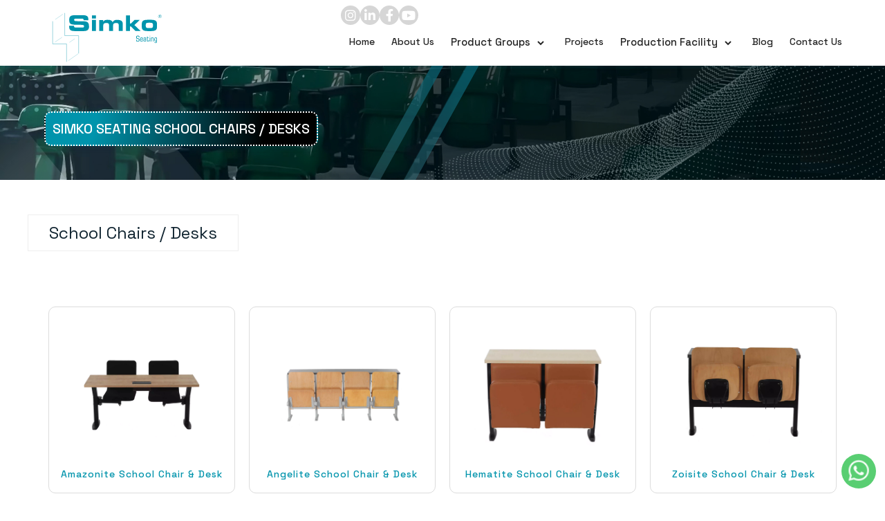

--- FILE ---
content_type: text/html; charset=UTF-8
request_url: https://simkoseating.com/seats-groups/school-chairs-desks/38091
body_size: 4886
content:


  <!DOCTYPE html>
  <html lang="en">

  <head>
    
    <meta charset="UTF-8">
    <meta http-equiv="X-UA-Compatible" content="IE=edge">
    <meta name="viewport" content="width=device-width, initial-scale=1.0">
    <link rel="canonical" href="https://simkoseating.com/index" />
    <base href="https://simkoseating.com">
    <title>Simko Seating Product Groups |School Chairs / Desks</title>
    <link  href="https://simkoseating.com/newtest/css/style.css" rel="stylesheet">
    <link rel="preconnect" href="https://fonts.googleapis.com">
    <link href='https://unpkg.com/boxicons@2.0.7/css/boxicons.min.css' rel='stylesheet'>
    <link rel="preconnect" href="https://fonts.gstatic.com" crossorigin>
    <link href="https://fonts.googleapis.com/css2?family=Space+Grotesk:wght@300;400;500;600;700&display=swap" rel="stylesheet">
    <link rel="stylesheet" href="https://cdnjs.cloudflare.com/ajax/libs/font-awesome/6.0.0/css/all.css" integrity="sha512-E+53kXnJyuZFSz75xSmTfCpUNj3gp9Bd80TeQQMTPJTVWDRHPOpEYczGwWtsZXvaiz27cqvhdH8U+g/NMYua3A==" crossorigin="anonymous" referrerpolicy="no-referrer" />
    <meta name="description" content="Manufacturer of school chairs, desks, and lecture hall seating solutions.">
    <meta name="author" content="Author is Mikail SUMENOGLU & Seher OZGEN">
    <meta name="viewport" content="width=device-width, initial-scale=1.0">
    <link rel="apple-touch-icon" sizes="57x57" href="index-image/Icons/apple-icon-57x57.png">
    <link rel="apple-touch-icon" sizes="60x60" href="index-image/Icons/apple-icon-60x60.png">
    <link rel="apple-touch-icon" sizes="72x72" href="index-image/Icons/apple-icon-72x72.png">
    <link rel="apple-touch-icon" sizes="76x76" href="index-image/Icons/apple-icon-76x76.png">
    <link rel="apple-touch-icon" sizes="114x114" href="index-image/Icons/apple-icon-114x114.png">
    <link rel="apple-touch-icon" sizes="120x120" href="index-image/Icons/apple-icon-120x120.png">
    <link rel="apple-touch-icon" sizes="144x144" href="index-image/Icons/apple-icon-144x144.png">
    <link rel="apple-touch-icon" sizes="152x152" href="index-image/Icons/apple-icon-152x152.png">
    <link rel="apple-touch-icon" sizes="180x180" href="index-image/Icons/apple-icon-180x180.png">
    <link rel="icon" type="image/png" sizes="192x192" href="/android-icon-192x192.png">
    <link rel="icon" type="image/png" sizes="32x32" href="index-image/Icons/favicon-32x32.png">
    <link rel="icon" type="image/png" sizes="96x96" href="index-image/Icons/favicon-96x96.png">
    <link rel="icon" type="image/png" sizes="16x16" href="index-image/Icons/favicon-16x16.png">
    <link rel="manifest" href="index-image/Icons/manifest.json">
    <meta name="msapplication-TileColor" content="#ffffff">
    <meta name="msapplication-TileImage" content="/ms-icon-144x144.png">
    <meta name="theme-color" content="#ffffff">
    <meta name="msapplication-TileColor" content="#ffffff">
    <meta name="msapplication-TileImage" content="/ms-icon-144x144.png">
    <meta name="theme-color" content="#fff">
    <meta name="apple-mobile-web-app-status-bar-style" content="#fff">
    <meta name="theme-color" content="#ffffff">
    <meta name="p:domain_verify" content="c98939236841d8facbbba91073d76511"/>
    <link rel="stylesheet" href="https://cdnjs.cloudflare.com/ajax/libs/fancybox/3.5.7/jquery.fancybox.min.css" />
    <link href="https://fonts.googleapis.com/css2?family=Dancing+Script:wght@400;500;600;700&family=Great+Vibes&family=Yellowtail&display=swap" rel="stylesheet">
    <meta name="geo.region" content="Global"> 
    <meta name="geo.placename" content="Worldwide">
  </head>

  <body>

  <nav>

  <div class="navbar">
    <i class='bx bx-menu'></i>
    <div class="logo"><a href="https://simkoseating.com"><img src="index-image/simko_logo-01.svg" alt="Simko Seating Logo"></a></div>
    <div class="nav-links">
      <div class="sidebar-logo">
        <a href="index" class="logo-name"><span title="Simko Seating">Simko Seating <i class="fa-regular fa-registered"></i></span></a>
        <i class='bx bx-x'></i>
      </div>
      <div class="links-container">
        <div class="links-top-socials">
          <ul><li> <a title="Social Media Instagram Simko Seating" target="_blank" href="https://www.instagram.com/simkoseating/?igshid=YmMyMTA2M2Y%3D"> <i class="fa-brands fa-instagram"></i></a></li></ul>
          <ul><li><a title="Social Media Linkedin Simko Seating" target="_blank" href="https://www.linkedin.com/in/simko-seating-b91306135/?originalSubdomain=tr"><i class="fa-brands fa-linkedin-in"></i></a></li></ul>
          <ul><li><a title="Social Media Facebook Simko Seating" target="_blank" href="https://www.facebook.com/simkokoltuk/"><i class="fa-brands fa-facebook-f"></i></a></li></ul>
          <ul><li><a title="Social Media Youtube Simko Seating" target="_blank" href="#"><i class="fa-brands fa-youtube"></i></a></li></ul>
        </div>
        <ul class="links">
          <li><a title="Homepage Simko Seating" href="https://simkoseating.com">Home </a></li>
          <li><a title="About Us Simko Seating" href="about-us">About Us</a></li>
          <li>
            <span title="Product Groups Simko Seating" style="margin-right: 4px;" >Product Groups</span>
            <i class='bx bxs-chevron-down htmlcss-arrow arrow'></i>
            <ul class="htmlCss-sub-menu sub-menu">
              <li><a title="Cinema Seats" href="seats-groups/cinema-seats/97016">Cinema Seats</a></li><li><a title="Conference / Auditorium Seats" href="seats-groups/conference-auditorium-seats/23689">Conference / Auditorium Seats</a></li><li><a title="Arena / Stadium Seats" href="seats-groups/arena-stadium-seats/67508">Arena / Stadium Seats</a></li><li><a title="School Chairs / Desks" href="seats-groups/school-chairs-desks/38091">School Chairs / Desks</a></li><li><a title="Waiting Area Chairs" href="seats-groups/waiting-area-chairs/32693">Waiting Area Chairs</a></li><li><a title="Acoustic Panels" href="acoustic-groups/acoustic-panels/65658">Acoustic Panels</a></li>            </ul>
          </li>
          <li>
            <a title="Projects Simko Seating" href="projects">Projects</a>
          </li>

          <li>
            <span title="Product Groups Simko Seating" style="margin-right: 4px;" >Production Facility</span>
            <i class='bx bxs-chevron-down js-arrow arrow'></i>
            <ul class="js-sub-menu sub-menu">
              <li><a title="Simko Production Hub" href="production-facility/simko-production-hub/83087">Simko Production Hub</a></li><li><a title="High-Tech Metal Fabrication Unit" href="production-facility/high-tech-metal-fabrication-unit/54150">High-Tech Metal Fabrication Unit</a></li><li><a title="Precision Plastic Moulding Facility" href="production-facility/precision-plastic-moulding-facility/31220">Precision Plastic Moulding Facility</a></li><li><a title="Expert Sewing and Tailoring Workshop" href="production-facility/expert-sewing-and-tailoring-workshop/85650">Expert Sewing and Tailoring Workshop</a></li><li><a title="Premium Upholstery Workshop" href="production-facility/premium-upholstery-workshop/53894">Premium Upholstery Workshop</a></li><li><a title="Advanced Foam Production Facility" href="production-facility/advanced-foam-production-facility/34505">Advanced Foam Production Facility</a></li><li><a title="Woodcraft and Varnishing Studio" href="production-facility/woodcraft-and-varnishing-studio/21674">Woodcraft and Varnishing Studio</a></li><li><a title="Simko Seating Experience Showroom" href="production-facility/simko-seating-experience-showroom/16443">Simko Seating Experience Showroom</a></li>            </ul>
          </li>


          <li><a title="Blog Simko Seating" href="blog">Blog</a></li>
          <li><a title="Contact Simko Seating" href="contact">Contact Us</a></li>

        </ul>
      </div>
    </div>
  </div>
</nav>
<script>
  let subMenuOne=document.querySelector("body > nav > div > div.nav-links > div.links-container > ul > li:nth-child(3) > span");
  let subMenuTwo=document.querySelector("body > nav > div > div.nav-links > div.links-container > ul > li:nth-child(5) > span");

  subMenuOne.addEventListener("click",()=>{
    document.querySelector("body > nav > div > div.nav-links > div.links-container > ul > li:nth-child(3) > i").click();
  });

  subMenuTwo.addEventListener("click",()=>{
    document.querySelector("body > nav > div > div.nav-links > div.links-container > ul > li:nth-child(5) > i").click();
      });

</script><section class="categoryBannerSection">
    <div class="detailsPageBannerContainer">
        <div class="detailsPageBannerContent">
            <img title="School Chairs / Desks Banner" src="index-image/banners/01ec0c18698dea24a340f65fdf98de4e.jpg" alt="Simko Seating - School Chairs / Desks">
            <header>
                <h1 id="result">Simko Seating School Chairs / Desks</h1>
                <div id="bannerDrawing"></div>
            </header>
        </div>
    </div>
</section>
<section class="container">

    <div class="categoryContainer">

        <div class="categoryContainerHeader">
            <header>
                <h1> School Chairs / Desks</h1>
            </header>
            <div class="pdfFolder">

                            </div>
        </div>


                <section class="relatedProductSection"> <!-- Related Product Baslangic Alani -->

            <div class="relatedProductContainer">
                <div class="relatedProductContent">

                    <div class="relatedProductBoxes">
                    <a href="product-details/amazonite-school-chair-amp-desk/138">
                            <img title="School Chairs / Desks Amazonite School Chair &amp; Desk" src="index-image/productsImages/f426f04f2f9813718fb806b30e0093de.webp" alt="Simko Seating Product Amazonite School Chair &amp; Desk">
                            Amazonite School Chair &amp; Desk</a>
                    </div><div class="relatedProductBoxes">
                    <a href="product-details/angelite-school-chair-amp-desk/139">
                            <img title="School Chairs / Desks Angelite School Chair &amp; Desk" src="index-image/productsImages/adc7cbe5a8ac59ac402536dbb483ee44.jpg" alt="Simko Seating Product Angelite School Chair &amp; Desk">
                            Angelite School Chair &amp; Desk</a>
                    </div><div class="relatedProductBoxes">
                    <a href="product-details/hematite-school-chair-amp-desk/144">
                            <img title="School Chairs / Desks Hematite School Chair &amp; Desk" src="index-image/productsImages/e857afe09bd33f18e70882240f385b5d.webp" alt="Simko Seating Product Hematite School Chair &amp; Desk">
                            Hematite School Chair &amp; Desk</a>
                    </div><div class="relatedProductBoxes">
                    <a href="product-details/zoisite-school-chair-amp-desk/145">
                            <img title="School Chairs / Desks Zoisite School Chair &amp; Desk" src="index-image/productsImages/cc45ef050003fe882cad1e41a4b37ddc.webp" alt="Simko Seating Product Zoisite School Chair &amp; Desk">
                            Zoisite School Chair &amp; Desk</a>
                    </div><div class="relatedProductBoxes">
                    <a href="product-details/tanzanite-02-school-chair/160">
                            <img title="School Chairs / Desks Tanzanite 02 School Chair" src="index-image/productsImages/ace29d05ce55b8b67c24556c30ec194c.webp" alt="Simko Seating Product Tanzanite 02 School Chair">
                            Tanzanite 02 School Chair</a>
                    </div><div class="relatedProductBoxes">
                    <a href="product-details/tanzanite-01-school-chair/198">
                            <img title="School Chairs / Desks Tanzanite 01 School Chair" src="index-image/productsImages/e90e7f028802f9648aa004c7cb0364c9.webp" alt="Simko Seating Product Tanzanite 01 School Chair">
                            Tanzanite 01 School Chair</a>
                    </div><div class="relatedProductBoxes">
                    <a href="product-details/morganite-school-chair/140">
                            <img title="School Chairs / Desks Morganite School Chair" src="index-image/productsImages/c774778478bcb22b6bfe67909191352d.webp" alt="Simko Seating Product Morganite School Chair">
                            Morganite School Chair</a>
                    </div><div class="relatedProductBoxes">
                    <a href="product-details/selenite-school-chair/141">
                            <img title="School Chairs / Desks Selenite School Chair" src="index-image/productsImages/cbfae151504b131bf5c99614150d0d91.webp" alt="Simko Seating Product Selenite School Chair">
                            Selenite School Chair</a>
                    </div><div class="relatedProductBoxes">
                    <a href="product-details/rhodonite-school-chair/142">
                            <img title="School Chairs / Desks Rhodonite School Chair" src="index-image/productsImages/b38d62cf35666b12c09c72eb15ec99c4.webp" alt="Simko Seating Product Rhodonite School Chair">
                            Rhodonite School Chair</a>
                    </div><div class="relatedProductBoxes">
                    <a href="product-details/sodalite-school-chair/143">
                            <img title="School Chairs / Desks Sodalite School Chair" src="index-image/productsImages/ccdd9e45bc70789d2fd827a2955a09d7.webp" alt="Simko Seating Product Sodalite School Chair">
                            Sodalite School Chair</a>
                    </div><div class="relatedProductBoxes">
                    <a href="product-details/moldavite-school-chair/147">
                            <img title="School Chairs / Desks Moldavite School Chair" src="index-image/productsImages/39a0f19eab8657938f9c26724f199a1c.webp" alt="Simko Seating Product Moldavite School Chair">
                            Moldavite School Chair</a>
                    </div>
                </div>
            </div>
            <div class="categoryArticleContainer">
                <article>
                <h3><strong>Lecture Seating and Desks Supplier</strong></h3><p>As a leading <strong>lecture seating and desks supplier</strong>, Simko Seating offers a range of ergonomic and durable seating and desk solutions designed to enhance focus in educational settings. Our products, including lecture hall chairs and student desks, are tailored to meet the needs of modern classrooms and lecture spaces.</p><h3><strong>School Chair and Desk Manufacturer</strong></h3><p>Simko Seating is a trusted <strong>school chair and desk manufacturer</strong>, providing high-quality chairs and desks that prioritize student comfort and durability. Our products are designed to support effective learning environments, from primary schools to universities, with customizable sizes and styles available for any educational space.</p><h3><strong>Customizable School Desks and Chairs</strong></h3><p>We offer <strong>customizable desks and chairs</strong> to meet the specific needs of your school or university. Our range includes adjustable desks and ergonomic chairs, designed for optimal comfort and functionality in classrooms, lecture halls, and study spaces.</p><h3><strong>Ergonomic Design for Enhanced Learning</strong></h3><p>Our <strong>school desks and chairs</strong> are designed with a focus on <strong>ergonomics</strong>, ensuring students are comfortable and focused during study sessions. Simko Seating’s products promote better posture and contribute to a more productive learning environment.</p><h3><strong>Durable Materials for Long-Term Use</strong></h3><p>All of our <strong>school chairs and desks</strong> are crafted from durable, high-quality materials, ensuring long-lasting performance in even the busiest educational settings. With safety and functionality in mind, Simko Seating provides reliable solutions for schools and universities.</p>
                </article>
            
            </div>        </section> <!-- Related Product Bitis Alani -->

    </div>
</section>


<div class="whatsAppContainerFixed">
    <div class="whatsAppContent">
    <a href="https://wa.me/+905427901026?text="> <i class="fa-brands fa-whatsapp fa-beat-fade"></i></a>
    </div>
</div>
<footer>
    <div class="footerContainer">

        <div class="footerContainerTop">
            <div class="footerContentTop">
                <div class="footerContentTopLogo">
                    <img src="index-image/simko_logo-01.svg" alt="Sio - Stratejik İletişim Ortaklığı Logo">
                </div>
                <div class="footerContentArticle">
                    <p>Stadium, Arena, Conference, Theatre, Lecture, Foyer, Cinema Seating Supplier and Manufacturer.</p>
                </div>
            </div>
        </div>

        <div class="footerContainerBottom">
            <div class="footerContentBottom">
                <ul>
                    <li>Quick Links</li>
                    <li><a title="Simko Seating Home" href="index">Home</a></li>
                    <li><a title="Simko Seating Blog" href="blog">Blog</a></li>
                    <li><a title="Simko Seating About Us" href="about-us">About</a></li>
                    <li><a title="Simko Seating Contact" href="contact">Contact</a></li>
                </ul>
            </div>
            <div class="footerContentBottom">
                <ul>
                    <li>Products </li>
                    <li><a title="Sports Stadium Seats" href="seats-groups/sports-stadium-seats/67508">Sport / Stadium Seats</a></li>
                    <li><a title="Cinema Seats" href="seats-groups/cinema-seats/97016">Cinema Seats</a></li>
                    <li><a title="Conference Seats" href="seats-groups/conference-auditorium-seats/23689">Conference / Auditorium Seats</a></li>
                </ul>
            </div>

            <div class="footerContentBottom">
                <ul>
                    <li>Products</li>
                    <li><a title="School Chairs / Seats" href="seats-groups/school-chairs-seats/38091">School Chairs / Desks</a></li>
                    <li><a title="Fayer Chairs" href="seats-groups/fayer-chairs/32693">Foyer Chairs</a></li>
                    <li><a title="Acoustic Panels" href="seats-groups/acoustic-panels/65658">Acoustic Panels</a></li>

                </ul>
            </div>

            <div class="footerContentBottom">
                <ul>
                    <li>Contacts</li>
                    <li><span> <i class="fa-regular fa-envelope"></i> </span><a title="Simko Seating Mail" href="mailto:simko@simkoseating.com">simko@simkoseating.com</a></li>
                    <li><span> <i class="fa-solid fa-phone"></i> </span><a title="Simko Seating Telephone" href="tel:+902242110700">+902242110700</a></li>
                    <li><span> <i class="fa-solid fa-location-dot"></i></span> <span class="footerPhone"> BESOB Industrial Area, 3. St, No: 11, Kestel, Bursa, TR</span></li>
                    <li><a title="Simko Seating Get Adress" target="_blank" href="https://www.google.com/maps/place/Simko+Seating/@40.1809198,29.258314,15z/data=!4m2!3m1!1s0x0:0xdb99fbae89c7183b?sa=X&ved=2ahUKEwjr3Lfd95j_AhXaRvEDHVehDe8Q_BJ6BAhREAg">Get Direction <i class="fa-solid fa-arrow-right"></i></a></li>

                </ul>
            </div>
        </div>
        <!-- <div class="bottom"> <span>Simko Seating © All Rights Reserved. <a target="_blank" title="Stratejik Iletisim Ortakligi | SIO" href="https://markayonetimi.com">Created By | SIO</a></span></div> -->
        <div class="bottom"> <span>Simko Koltuk © All Rights Reserved. <a target="_blank" title="Codenty Yazılım" href="https://codenty.com">Created By | CODENTY</a></span></div>


    </div>

</footer>
<script  src="newtest/js/dropmenu.js"></script>
<script src="https://cdnjs.cloudflare.com/ajax/libs/gsap/3.6.0/gsap.min.js"></script>
</body>

</html>

--- FILE ---
content_type: text/css
request_url: https://simkoseating.com/newtest/css/style.css
body_size: 246
content:
@import url(header.css);
@import url(cssfile.css);
@import url(contact.css);
@import url(category.css);
@import url(blog.css);
@import url(aboutus.css);
@import url(keyframes.css);
@import url(frontpage.css);
@import url(details-page.css);
@import url(footer.css);
@import url(responsive.css);

* {
  margin: 0px;
  padding: 0px;
  box-sizing: border-box;
  font-family: "Space Grotesk", sans-serif;
  scroll-behavior: smooth;
}

/* Kayd�rma �ubu�u �zerindeki genel stil */
::-webkit-scrollbar {
  width: 8px; /* �ubu�un geni�li�i */
  background-color: #f1f1f1; /* Arkaplan rengi */
}

/* Kayd�rma �ubu�u ba�lang�� konumu (yukar�da) */
::-webkit-scrollbar-thumb {
  background-color: #888; /* Kayd�rma �ubu�u rengi */
  border-radius: 4px; /* Kenar yuvarlatma */
}

/* Kayd�rma �ubu�u �zerine gelindi�inde */
::-webkit-scrollbar-thumb:hover {
  background-color: #555; /* Kayd�rma �ubu�u rengi (�zerine gelindi�inde) */
}

/* Kayd�rma �ubu�u �zerindeki bo� alan */
::-webkit-scrollbar-track {
  background-color: #f1f1f1; /* Arkaplan rengi */
  border-radius: 4px; /* Kenar yuvarlatma */
}


--- FILE ---
content_type: text/css
request_url: https://simkoseating.com/newtest/css/header.css
body_size: 1322
content:
nav {
  position: sticky;
  top: 0;
  left: 0;
  width: 100%;
  height: 120px;
  background: #ffffff;
  box-shadow: 2px 3px 4px rgb(0 148 172 / 9%);
  z-index: 9999;
  display: flex;
  flex-direction: row;
  align-items: center;
  justify-content: center;
}
nav .navbar .links li span {
    height: 100%;
    text-decoration: none;
    white-space: nowrap;
    color: #252525;
    font-weight: 500;
    position: relative;
    padding-bottom: 3px;
    font-size:16px;
    cursor:pointer;
}
nav .navbar {
  height: 100%;
  max-width: 1600px;
  width: 100%;
  display: flex;
  align-items: center;
  justify-content: space-between;
  /* margin: auto; */
  /* background: red; */
  padding: 0 50px;
  animation-name: posiheader;
  animation-duration: 0.5s;
  position: relative;
}
.logo {
  width: 240px;
  padding: 15px;
  margin-top: 22px;
}
.links-container {
  margin-bottom: 15px;
}
.links-top-socials {
  display: flex;
  flex-direction: row;
  align-items: center;
  justify-content: right;
  gap: 6px;
  margin-bottom: 15px;
}
.links-top-socials ul li a:hover {
  color: #000;
  transition: 0.3s ease-in-out;
}
.links-top-socials ul {
  list-style-type: none;
}
.links-top-socials ul a {
  font-size: 18px;
  border-radius: 100%;
  padding: 15px;
  background-color: #d6d6d6;
  height: 25px;
  width: 25px;
  display: flex;
  align-items: center;
  justify-content: center;
  text-decoration: none;
  color: #fff;
}
.links-top-socials ul a:hover {
  background-color: #bdbdbd;
  transition: 0.5s ease-in-out;
}
.links-top-socials ul li a {
  color: #fff;
}
.logo img {
  width: 100%;
  height: 100%;
}
.navbar .logo a {
  font-size: 30px;
  color: #252525;
  text-decoration: none;
  font-weight: 600;
}
nav .navbar .nav-links {
  height: 100%;
  display: flex;
  align-items: center;
  justify-content: center;
}
nav .navbar .links {
  display: flex;
  flex-direction: row;
  align-items: center;
  justify-content: center;
}
nav .navbar .links li {
  position: relative;
  display: flex;
  align-items: center;
  justify-content: space-between;
  list-style: none;
  padding: 0 14px;
}
nav .navbar .links li a {
  height: 100%;
  text-decoration: none;
  white-space: nowrap;
  color: #252525;
  font-weight: 500;
  position: relative;
  padding-bottom: 3px;
}
nav .navbar .links li a::before {
  content: "";
  position: absolute;
  width: 100%;
  height: 2px;
  border-radius: 4px;
  background-color: #0094ac;
  bottom: 0;
  left: 0;
  transform-origin: right;
  transform: scaleX(0);
  transition: transform 0.3s ease-in-out;
}

nav .navbar .links li a:hover::before {
  transform-origin: left;
  transform: scaleX(1);
}

nav .navbar .links li a:hover {
  color: #0094ac;
  transition: 0.5s;
}
.links li:hover .htmlcss-arrow,
.links li:hover .htmlcss-arrow2,
.links li:hover .js-arrow {
  transform: rotate(180deg);
}

nav .navbar .links li .arrow {
  /* background: red; */
  width: 22px;
  text-align: center;
  display: inline-block;
  color: #252525;
  transition: all 0.3s ease;
}
nav .navbar .links li .sub-menu {
  position: absolute;
  top: 20px;
  line-height: 35px;
  background: #fff;
  border-radius: 0 0 4px 4px;
  display: none;
  z-index: 2;
  padding-top: 23px;
  width: 300px;
}
nav .navbar .links li:hover .htmlCss-sub-menu,
nav .navbar .links li:hover .js-sub-menu {
  display: block;
}
.navbar .links li .sub-menu li {
  padding: 0 19px;
  border-bottom: 1px solid rgba(255, 255, 255, 0.1);
}
.navbar .links li .sub-menu a {
  color: #252525;
  font-size: 15px;
  font-weight: 500;
}
.navbar .links li .sub-menu .more-arrow {
  line-height: 40px;
}
.navbar .links li .htmlCss-more-sub-menu {
  /* line-height: 40px; */
}
.navbar .links li .sub-menu .more-sub-menu {
  position: absolute;
  top: 0;
  left: 100%;
  border-radius: 0 4px 4px 4px;
  z-index: 1;
  display: none;
}
.links li .sub-menu .more:hover .more-sub-menu {
  display: block;
}
.navbar .search-box {
  position: relative;
  height: 40px;
  width: 40px;
  display: flex;
  z-index: 100;
}
.navbar .search-box i {
  height: 100%;
  width: 100%;
  line-height: 40px;
  text-align: center;
  font-size: 22px;
  color: #252525;
  font-weight: 600;
  cursor: pointer;
  transition: all 0.3s ease;
}
.navbar .search-box .input-box {
  position: absolute;
  right: calc(100% - 40px);
  top: 80px;
  height: 60px;
  width: 300px;
  background: rgb(236, 236, 236);
  border-radius: 6px;
  opacity: 0;
  pointer-events: none;
  transition: all 0.4s ease;
}
.navbar.showInput .search-box .input-box {
  top: 65px;
  opacity: 1;
  pointer-events: auto;
  background: rgb(236, 236, 236);
}
.search-box .input-box::before {
  content: "";
  position: absolute;
  height: 20px;
  width: 20px;
  background: rgb(236, 236, 236);
  right: 10px;
  top: -6px;
  transform: rotate(45deg);
}
.search-box .input-box input {
  position: absolute;
  top: 50%;
  left: 50%;
  border-radius: 4px;
  transform: translate(-50%, -50%);
  height: 35px;
  width: 280px;
  outline: none;
  padding: 0 15px;
  font-size: 16px;
  border: none;
}
.navbar .nav-links .sidebar-logo {
  display: none;
}
.navbar .bx-menu {
  display: none;
}
.search-box .social-instagram i {
  font-size: 32px;
  color: #353535;
  font-weight: 400;
  margin-left: 7px;
}
.social-instagram i:hover {
  color: #f33c3c;
  transition: 0.4s;
}
.search-box i:hover {
  color: #f33c3c;
  transition: 0.4s;
}
.logo .logo1 {
  font-size: 32px;
  letter-spacing: 7px;
  font-weight: 400;
}
.logo .logo2 {
  text-align: center;
  font-size: 22px;
  letter-spacing: 2px;
  font-weight: 400;
}
.logo a {
  font-weight: 500;
}

.social-instagram a i {
  font-size: 25px;
  color: #252525;
  padding-top: 50px;
}

body
  > nav
  > div
  > div.nav-links
  > ul
  > li:nth-child(7)
  > ul
  > li:nth-child(1)
  > a
  > img {
  margin-bottom: -5px;
  margin-right: 5px;
}

body
  > nav
  > div
  > div.nav-links
  > ul
  > li:nth-child(7)
  > ul
  > li:nth-child(2)
  > a
  > img {
  margin-bottom: -5px;
  margin-right: 5px;
}
body > nav > div > div.nav-links > ul > li:nth-child(7) > a > img {
  margin-bottom: -5px;
}
body > nav > div > div.nav-links > ul > li:nth-child(7) {
  margin-left: 20px;
}
.langMobile {
  display: none;
}
.logo-name span
{
  font-size: 27px;
}

--- FILE ---
content_type: text/css
request_url: https://simkoseating.com/newtest/css/cssfile.css
body_size: 1535
content:
.slider {
  position: relative;
  width: 100%;
  background: #f8f8f8;
  height: 650px;
  display: flex;
  flex-direction: row;
  align-items: center;
  overflow: hidden;
  border-bottom: 2px solid #0094ac0a;
}

.myslide {
  overflow: hidden;
  width: 100%;
}

.slide-img-div {
  width: 500px;
}

.slide-img-div img {
  width: 100%;
  object-fit: cover;
}

.prev,
.next {
  position: absolute;
  top: 50%;
  transform: translate(0, -50%);
  font-size: 50px;
  padding: 15px;
  cursor: pointer;
  color: #fff;
  transition: 0.1s;
  user-select: none;
}

.prev img {
  width: 15px;
  height: 27px;
}

.next img {
  width: 15px;
  height: 27px;
}

.slider-buttons {
  display: flex;
  flex-direction: row;
  align-items: center;
  position: absolute;
  top: 81%;
  left: 12.4%;
}

.slider-buttons span {
  display: inline-block;
  margin: 0px 4px 0px 4px;
  border: 1px solid rgb(197, 197, 197);
  padding: 7px;
  border-radius: 100%;
  width: 40px;
  height: 40px;
  display: flex;
  align-items: center;
  justify-content: center;
  cursor: pointer;
}

.slider-buttons span:hover {
  background: #eee;
  transition: 0.3s ease-in-out;
}

.slider-buttons span i {
  font-size: 18px;
  color: #454545;
}

.contentDrawTopRight {
  position: absolute;
  right: -7%;
  height: 200%;
  background-image: linear-gradient(180deg, #0094ac, rgba(208, 215, 221, 0.17));
  width: 60px;
  transform: rotate(40deg);
  animation-name: containerFirstDrawAnimation;
  animation-duration: 2.5s;
  border-radius: 10px;
  clip-path: polygon(0% 0%,
      0% 100%,
      25% 100%,
      25% 11%,
      74% 11%,
      75% 96%,
      22% 95%,
      25% 100%,
      100% 100%,
      100% 0%);
}

.contents-first-bottom-link {
  display: flex;
  flex-direction: row;
  align-items: center;
  flex-wrap: wrap;
  position: relative;
}

.btn-text-animation {
  z-index: 99;
  background-color: #008afc;
  height: 56px;
  display: flex;
  flex-direction: column;
  align-items: center;
  justify-content: center;
  padding-right: 24px;
  padding-left: 24px;
  border-radius: 100px;
}

.btn-text-first-circle {
  position: absolute;
  z-index: 0;
  border-radius: 100px;
  width: 105%;
  height: 125%;
  background: #008afc;
  opacity: 0.5;
  animation-name: opacityUpDown-2;
  animation-duration: 3s;
  animation-iteration-count: infinite;
  filter: blur(0.5px);
}

.btn-text-second-circle {
  position: absolute;
  z-index: 0;
  border-radius: 100px;
  width: 110%;
  height: 150%;
  background: #008afc;
  opacity: 0.2;
  animation-name: opacityUpDown;
  animation-duration: 3s;
  animation-iteration-count: infinite;
  filter: blur(0.5px);
}

.contentDrawTopLeft {
  position: absolute;
  transform: rotate(-40deg);
  left: -8%;
  height: 200%;
  background-image: linear-gradient(180deg, #0094ac, rgba(208, 215, 221, 0.17));
  width: 60px;
  animation-name: containerFirstDrawAnimation;
  animation-duration: 2.5s;
  border-radius: 10px;
  clip-path: polygon(0% 0%,
      0% 100%,
      25% 100%,
      25% 11%,
      74% 11%,
      75% 96%,
      22% 95%,
      25% 100%,
      100% 100%,
      100% 0%);
}

.slider-buttons span:hover {
  animation-name: yanSon;
  animation-duration: 1s;
  animation-iteration-count: infinite;
}

body>div.slider>div.slider-buttons>span:nth-child(1)>i {
  transform: rotate(180deg);
}

body>div.slider>div.slider-buttons>span:nth-child(2)>i:nth-child(1) {
  font-size: 16px;
}

body>div.slider>div.slider-buttons>span:nth-child(1)>i:nth-child(2) {
  font-size: 16px;
}

.prev:hover,
.next:hover {
  color: #00a7ff;
  /* blue */
}

.dotsbox {
  display: none;
  position: absolute;
  left: 50%;
  transform: translate(-50%);
  cursor: pointer;
  background: #ededed;
  width: 100%;
}

.dot {
  display: inline-block;
  width: 13px;
  height: 13px;
  border: 2.4px solid rgb(175, 175, 175);
  border-radius: 50%;
  margin: 0 3px;
  cursor: pointer;
}

.active,
.dot:hover {
  border-color: #0094ac;
  /* blue */
}

.fade {
  -webkit-animation-name: fade;
  -webkit-animation-duration: 1.5s;
  animation-name: fade;
  animation-duration: 1.5s;
}

.myslide p:first-child {
  color: rgb(180, 180, 180);
  margin-left: 100px;
  position: absolute;
  margin-top: 50px;
  border-left: 2px solid rgb(180, 180, 180);
  padding-left: 5px;
  font-size: 15px;
}

.txt {
  position: relative;
  color: rgb(255, 255, 255);
  letter-spacing: 2px;
  opacity: 0.8;
  border-radius: 10px;
  padding: 10px;
  width: 45%;
  -webkit-animation-name: posi;
  -webkit-animation-duration: 2s;
  animation-name: posi;
  animation-duration: 2s;
  z-index: 1;
}

.txt a {
  text-decoration: none;
}

.discoveryId>a {
  position: relative;
  z-index: auto;
  display: -webkit-box;
  display: -webkit-flex;
  display: -ms-flexbox;
  display: flex;
  height: 56px;
  -webkit-box-pack: center;
  -webkit-justify-content: center;
  -ms-flex-pack: center;
  justify-content: center;
  -webkit-box-align: center;
  -webkit-align-items: center;
  -ms-flex-align: center;
  align-items: center;
  border-radius: 100px;
  color: #fff;
}

.discoveryId a:hover {
  transition: 0.3s ease-in-out;
}

.txt h2,
.txt h3,
.txth4,
.txt h5,
.txt h6 {
  color: #101010;
  /* blue */
  font-size: 65px;
  margin-bottom: 10px;
  font-weight: 400;
}

.txt p {
  font-size: 20px;
  font-size: 14px;
  color: #353535;
  margin-bottom: 35px;
}

.fade img {
  transform: scale(1.5, 1.5);
  -webkit-animation-name: zoomin;
  -webkit-animation-duration: 30s;
  animation-name: zoomin;
  animation-duration: 30s;
}

.myslide-Container {
  display: flex;
  flex-direction: row;
  align-items: center;
  justify-content: space-around;
  padding: 0px 100px 0px 100px;
  flex-wrap: wrap;
}

@media screen and (max-width: 800px) {
  .myslide {
    height: 400px;
  }

  .txt {
    letter-spacing: 2px;
    line-height: normal;
    left: 44%;
    width: 80%;
    transform: translate(-50%, -50%);
    -webkit-animation-name: posi2;
    -webkit-animation-duration: 2s;
    animation-name: posi2;
    animation-duration: 2s;
  }

  .txt p {
    display: none;
  }

  .fade img {
    width: 90%;
    transform: scale(1.5, 1.5);
    -webkit-animation-name: zoomin;
    -webkit-animation-duration: 30s;
    animation-name: zoomin;
    animation-duration: 30s;
    margin-top: 0px;
    margin-right: 15px;
    margin-top: 50px;
  }

  .myslide p:first-child {
    color: rgb(180, 180, 180);
    margin-left: 5px;
    position: absolute;
    margin-top: 7px;
    border-left: 2px solid rgb(180, 180, 180);
    padding-left: 5px;
    font-size: 15px;
  }

  .txt p {
    margin-bottom: 15px;
  }

  .txt h2 {
    font-size: 30px;
  }

  .txt p {
    font-size: 12px;
    font-weight: 500;
  }

  .txt a {
    font-size: 13px;
  }

  .txt2 h1 {
    font-size: 22px;
  }

  .txt2 h1 i {
    display: none;
  }

  .txt2 p {
    font-size: 12px;
    font-weight: 500;
  }

  .txt2 a {
    font-size: 10px;
  }

  .txt3 h1 {
    font-size: 22px;
  }

  .txt3 h1 i {
    display: none;
  }

  .txt3 p {
    font-size: 12px;
    font-weight: 500;
  }

  .txt3 a {
    font-size: 10px;
  }
}

/* /5 */

/* 6 */

@media screen and (max-width: 520px) {
  .txt h1 {
    font-size: 19px;
    margin-bottom: 10px;
  }

  .txt2 h1 {
    font-size: 19px;
    margin-bottom: 10px;
  }

  .txt3 h1 {
    font-size: 19px;
    margin-bottom: 10px;
  }

  .sign {
    margin-right: 20px;
  }

  .sign a {
    font-size: 12px;
  }
}

/* /6 */

--- FILE ---
content_type: text/css
request_url: https://simkoseating.com/newtest/css/contact.css
body_size: 928
content:
.containerContact {
  background-image: radial-gradient(circle 203px at 0.2% 3%,
      #0094ac9c 24.1%,
      rgb(227, 227, 227) 36.4%,
      rgb(9, 157, 176) 55.5%,
      #fff 10%);
  animation-name: contactYukaridanAsagiya;
  animation-duration: 1s;

}

.contactSectionContainer {
  display: flex;
  flex-direction: row;
  justify-content: space-around;
  align-items: center;
  flex-wrap: wrap;
  width: 100%;
  border-radius: 10px;
}

.contanctSectionContent h3 {
  font-weight: 500;
  color: white;
  font-size: 28px;
  text-transform: uppercase;
  text-align: center;
}

.contanctSectionContent {
  text-align: center;
  flex-basis: 80%;
  padding: 10px;
  color: white;
  background-color: #0093e9;
  border-radius: 10px;
  background-image: linear-gradient(100deg, #0094ac 0%, #a9dbe3 100%);
  margin-top: 100px;
}

.contanctSectionContent .contanctSectionContent h4 {
  font-weight: 450;
}

.contanctSectionContent h4 i {
  font-size: 24px;
  margin: 10px;
  color: white;
}

.contanctSectionContent a {
  color: white;
}

span {
  font-size: 14px;
}

.contactSectionContainer iframe {
  margin-top: 20px;
}

.contanctSectionFormContent {
  flex-basis: 40%;
}

.contanctSectionFormContent form {
  display: flex;
  flex-direction: column;
  align-items: center;
  justify-content: center;
  flex-wrap: wrap;
  padding: 20px;
  height: auto;
  border-radius: 30px;
  box-shadow: 0px 0px 5px rgb(190, 223, 228);
  background-image: radial-gradient(circle 203px at 100% 100%,
      #0094ac9c 24.1%,
      rgb(227, 227, 227) 36.4%,
      rgb(0, 148, 172) 55.5%,
      #fff 70%);
}

.contanctSectionFormContent form label {
  text-align: center;
  font-size: 14px;
  font-weight: 500;
  margin: 10px;
}

.contanctSectionFormContent form label i {
  color: #383838;
  font-size: 14px;
  margin-right: 5px;
}

.contanctSectionFormContent form input {
  height: 35px;
  width: 70%;
  border-radius: 10px;
  outline: none;
  border: 0.5px solid #ccc;
  /* box-shadow: 0px 4px 6px 0px rgba(0, 0, 0, 0.2); */
  padding: 10px;
}

.contanctSectionFormContent form input:focus {
  box-shadow: 0px 0px 6px 0px #0095ac58;
}

#konuId {
  height: 35px;
  width: 70%;
  border-radius: 10px;
  outline: none;
  border: 0.5px solid #ccc;
  /* box-shadow: 0px 4px 6px 0px rgba(0, 0, 0, 0.2); */
  padding: 10px;
}

.contanctSectionFormContent form textarea {
  height: 150px;
  width: 70%;
  border-radius: 10px;
  outline: none;
  border: 1px solid #ccc;
  padding: 10px;
  resize: none;
  /* box-shadow: 0px 4px 6px 0px rgba(0, 0, 0, 0.2); */
}

.contanctSectionFormContent form textarea:focus {
  box-shadow: 0px 0px 6px 0px #0095ac58;

}



/* CSS */
.contanctSectionFormContent form button {
  background-image: linear-gradient(92.88deg, #0a7486b2 9.16%, #bde6de 100.89%);
  border-radius: 8px;
  border-style: none;
  box-sizing: border-box;
  color: #FFFFFF;
  cursor: pointer;
  flex-shrink: 0;
  font-family: "Inter UI", "SF Pro Display", -apple-system, BlinkMacSystemFont, "Segoe UI", Roboto, Oxygen, Ubuntu, Cantarell, "Open Sans", "Helvetica Neue", sans-serif;
  font-size: 16px;
  font-weight: 500;
  height: 2.5rem;
  padding: 0 1.6rem;
  text-align: center;
  text-shadow: rgba(0, 0, 0, 0.25) 0 3px 8px;
  transition: all .5s;
  user-select: none;
  -webkit-user-select: none;
  touch-action: manipulation;
  margin: 10px;
  width: 45%;
}

.contanctSectionFormContent form button:hover {
  box-shadow: rgba(63, 198, 205, 0.408) 0 1px 30px;
  transition-duration: .1s;
  background-image: linear-gradient(-92.88deg, #0a7486b2 9.16%, #bde6de 100.89%);

}

.contanctSectionContent a {
  text-decoration: none;
}
.contanctSectionContent a{
  letter-spacing: 2px;
}

--- FILE ---
content_type: text/css
request_url: https://simkoseating.com/newtest/css/category.css
body_size: 137
content:
.categoryContainer
{
    width: 100%;
}
.categoryContainerHeader
{
    display: flex;
    flex-direction: row;
    align-items: center;
    justify-content: space-between;
    flex-wrap: wrap;
}
.categoryArticleContainer{
    width: 100%;
    text-align: center;
    border: 2px dashed #eee;
    margin-top: 35px;
    padding: 20px;
    line-height: 26px;
    font-size: 14px;
}
.categoryArticleContainer h3{
    margin-top: 5px;
    color: #016f81;
    font-weight: 500;
    letter-spacing: 1px;
    
}
.pdfFolder
{
  display: flex;
  flex-direction: row;
  align-items: center;
}
.pdfFolder img{
    width: 50px;
}
.categoryContainerHeader header h1{
    border: 1px solid #eee;
    color: rgb(15, 35, 47);
    padding: 10px 30px 10px 30px;
}

--- FILE ---
content_type: text/css
request_url: https://simkoseating.com/newtest/css/blog.css
body_size: 716
content:
.containerBlog {
    padding: 30px 150px 30px 150px;
    display: flex;
    flex-direction: column;
    justify-content: center;
    overflow: hidden;
    position: relative;
}

.containerBlog header h1 {

    background-image: linear-gradient(180deg, #0094ac, rgba(0, 0, 0, 0.91));
    font-size: 35px;
    line-height: 130%;
    font-weight: 500;
    letter-spacing: 0;
    text-transform: capitalize;
    -webkit-background-clip: text;
    background-clip: text;
    -webkit-text-fill-color: transparent;
    position: relative;
    transition: 0.7s ease-in-out;
}
.aboutUsArticle article figure img{
width:500px;

    margin: 10px;
    border-radius: 7px;
}
.aboutUsArticle article a{
    text-decoration: none;
    color: #025765;
    transition:0.3s ease-in-out;
    padding:5px;
}
.aboutUsArticle article a:hover{
    text-decoration: none;
    color: #013139;
    border:2px dashed #025765;
     
}
.aboutUsArticle article img
{
width:500px;
margin: 10px;
    border-radius: 7px;
}
.contentBlogBox article p{
    font-size: 14px;
}

.containerInBlogDiv {
    display: flex;
    flex-direction: column;
    justify-content: center;
    flex-wrap: wrap;
    margin-top: 25px;
}

.contentBlogBox {
    width: 75%;
    margin: 10px;
    display: flex;
    flex-direction: row;
    align-items: center;
    flex-wrap: wrap;
    padding: 10px;
    border: 1px solid #eee;
}

.contentBlogImage {
    height: 290px;
    flex-basis: 35%;
    display: flex;
    flex-direction: row;
    align-items: center;
}

.contentBlogImage img {
    width: 100%;
    height: 100%;
    object-fit: cover;
    border-radius: 10px;
}

.contentBlogBox article {
    flex-basis: 65%;
    padding: 10px;
    line-height: 27px;
}

.contentBlogBox header h3 {
    font-weight: 500;
    margin-bottom: 15px;
    color: #004651;
}

.contentBlogBox article a {
    color: #00404b;
    text-decoration: none;
    padding: 4px;
    border-radius: 10px;
    background-image: linear-gradient(100deg, #d9ecb4 0%, #a9dbe3 100%);
    color: #393939;
    padding: 3px 10px 3px 10px;
    transition: 0.2s ease-in-out;
    border: 2px dashed #fff;
}

.contentBlogBox article a:hover {
    background-image: linear-gradient(200deg, #d9ecb4 0%, #a9dbe3 100%);

}

.blogContainerUndraw img {
    position: absolute;
    right: 1%;
    top: 0%;
    width: 17%;
    margin-top: 35px;
    z-index: -5;
}

.contentBlogBox article header h3 a {
    font-size: 22px;
    font-weight: 400;
}

.blogsImage {
    width: 500px;
    height:500px;
    overflow:hidden;
}
.blogImageContainer img{
    clip-path: polygon(20% 0%,80% 0%,100% 0%,100% 80%,80% 100%,20% 100%,0% 80%,0% 0%);
    object-fit: cover;
    width: 100%;
    height:100%;
}

.blogsImage img {
    width: 100%;
}

.aboutUsContainer {
    display: flex;
    flex-direction: column;
    align-items: center;
    justify-content: center;
}
.blogsHeader{
    font-size: 40px !important;
    top: 90% !important;
}

--- FILE ---
content_type: text/css
request_url: https://simkoseating.com/newtest/css/aboutus.css
body_size: 184
content:
.fabricImageContainer img{
    clip-path: polygon(20% 0%,80% 0%,100% 0%,100% 80%,80% 100%,20% 100%,0% 80%,0% 0%);
    object-fit: cover;
    width: 100%;
}
.fabricImageContainer
{
    position: relative;
}
.fabricImageContainer header h1 {
    position:  absolute;
    top: 87.5%;
    left: 50%;
    color: #fff;
    transform: translateX(-50%);
    animation-name: aboutUsHeader;
    animation-duration: 2s;
    background-image: linear-gradient( 180deg, #006777, rgba(208, 215, 221, 0.17) );
    width: 100%;
}
.aboutUsArticle
{
    text-align: center;
    margin-top: 20px;
}
.aboutUsArticle header h1{
    font-size: 40px;
}
.aboutUsArticle article
{
    margin-top: 20px;
    line-height: 28px;
}
.aboutUsArticle ul
{
    display: inline-block;
    text-align: left;
}

--- FILE ---
content_type: text/css
request_url: https://simkoseating.com/newtest/css/keyframes.css
body_size: 415
content:
@keyframes yukaridanAsagiya {
  from {
    top: -100%;
  }
  to {
    top: 0%;
  }
}
@keyframes zipla {
  from {
    margin-top: -5px;
  }
  to {
    margin-top: 0px;
  }
}
@-webkit-keyframes fade {
  from {
    opacity: 0.8;
  }
  to {
    opacity: 1;
  }
}
@keyframes popUpKey {
  from {
    top: -100%;
  }
  to {
    top: 0%;
  }
}

@keyframes fade {
  from {
    opacity: 0.8;
  }
  to {
    opacity: 1;
  }
}

@-webkit-keyframes posi {
  from {
    left: 5%;
  }
  to {
    left: 12%;
  }
}

@keyframes posi {
  from {
    left: -15%;
  }
  to {
    left: 0%;
  }
}

@-webkit-keyframes posi4 {
  from {
    top: 35%;
  }
  to {
    top: 85%;
  }
}
@keyframes posi4 {
  from {
    top: 35%;
  }
  to {
    top: 75%;
  }
}
@-webkit-keyframes posi3 {
  from {
    top: 35%;
  }
  to {
    top: 20%;
  }
}
@keyframes posi3 {
  from {
    top: 35%;
  }
  to {
    top: 20%;
  }
}
@-webkit-keyframes posi2 {
  from {
    top: -15%;
  }
  to {
    top: 17%;
  }
}

@-webkit-keyframes zoomin {
  from {
    transform: scale(1, 1);
    opacity: 0;
  }
  to {
    transform: scale(1.5, 1.5);
    opacity: 1;
  }
}

@keyframes zoomin {
  from {
    transform: scale(1, 1);
  }
  to {
    transform: scale(1.5, 1.5);
  }
}

@keyframes yanSon {
  25% {
    opacity: 0.4;
  }
  50% {
    opacity: 0.6;
  }
  75% {
    opacity: 0.8;
  }
  100% {
    opacity: 1;
  }
}

@keyframes containerFirstDrawAnimation {
  from {
    height: 0%;
  }
  to {
    height: 200%;
  }
}

@keyframes opacityUpDown {
  25% {
    opacity: 0;
    width: 117%;
    height: 155%;
  }

  50% {
    opacity: 0.05;
    width: 119%;
    height: 160%;
  }

  75% {
    opacity: 0.15;
    width: 121%;
    height: 165%;
  }

  100% {
    opacity: 0.3;
    width: 126%;
    height: 180%;
    border: 2px solid #0175d4;
    filter: blur(1px);
  }
}

@keyframes opacityUpDown-2 {
  25% {
    opacity: 0.05;
    width: 106%;
    height: 129%;
  }

  50% {
    opacity: 0.08;
    width: 107%;
    height: 130%;
  }

  75% {
    opacity: 0.09;
    width: 108%;
    height: 131%;
  }

  100% {
    opacity: 0.25;
    width: 109%;
    height: 137%;
    filter: blur(1px);
  }
}
@keyframes opacityAnimation {
  25% {
    opacity: 0.2;
  }
  50% {
    opacity: 0.65;
  }
  75% {
    opacity: 0.75;
  }
  100% {
    opacity: 1;
  }
}
@keyframes yukaridanAsagiyaDetaySayfa {
  from {
    top: -50%;
  }
  to {
    top: 40%;
  }
}
@keyframes yukaridanAsagiyaDetaySayfaMobil {
  from {
    top: -50%;
  }
  to {
    top: 26%;
  }
}

@keyframes yukaridanAsagiyaDetaySayfa2 {
  from {
    top: -20px;
  }
  to {
    top:0px;
  }
}

@keyframes contactYukaridanAsagiya{
  from{
    transform: translateY(-300px);
  }
  to{
    transform: translateY(0px);
  }
}

@keyframes aboutUsHeader {

  from{
    top: 20%;
  }
  to{
    top: 87.5%;;
  }
  
}
@keyframes aboutUsHeaderMobile {

  from{
    top: 20%;
  }
  to{
    top: 71%;;
  }
  
}

--- FILE ---
content_type: text/css
request_url: https://simkoseating.com/newtest/css/frontpage.css
body_size: 2184
content:
.container {
  padding: 30px 140px 30px 140px;
  display: flex;
  flex-direction: column;
  align-items: center;
  justify-content: center;
  overflow: hidden;
}
.container header h1 {
  font-weight: 400;
}

.item-container-one {
  margin-top: 30px;
  display: flex;
  flex-direction: row;
  align-items: center;
  justify-content: center;
  flex-wrap: wrap;
  width: 100%;
}

.item-container-left {
  flex-basis: 49%;
  width: 100%;
  margin: 5px;
}

.item-container-right {
  flex-basis: 49%;
  width: 100%;
  margin: 5px;
  border: 20px solid transparent;
  border-image-source: url("../../index-image/title.png");
  border-image-slice: 25;
  border-image-repeat: norepat;
  width: 100%;
}
.item-container-right article a {
  display: inline-block;
  margin-top: 11px;
  text-decoration: none;
  color: #3b3b3b;
  padding: 5px 15px 5px 15px;
  background-color: #867b689c;
  border-radius: 5px;
  background-color: #ffffff;
  background-image: linear-gradient(62deg, #ffffff 0%, #bcdde3 100%);
  transition: 3s ease-in-out;
}

.item-container-right article a i {
  font-size: 14px;
}
.item-container-right article a:hover {
  background-image: linear-gradient(62deg, #bcdde3 0%, #ffffff 100%);
}
.item-container-right article a:hover i {
  animation-name: opacityAnimation;
  animation-duration: 1.3s;
  animation-iteration-count: infinite;
}
.item-container-right article {
  padding: 10px 10px 10px 50px;
}

.item-content-img {
  display: flex;
  align-items: center;
  justify-content: center;
}
.item-content-img img {
  width: 425px;
  height: 100%;
  object-fit: cover;
}
.item-container-right article header h2 {
  font-weight: 500;
  font-size: 33px;
  margin-bottom: 7px;
  color: #015562;
}
.item-container-right article header h3 {
  font-weight: 500;
  font-size: 23px;
  margin-bottom: 7px;
  color: #8a9db4;
}

/* projeler kısmı*/
.seventhSection {
  margin-top: 25px;
}
.seventh-container {
  text-align: center;
}
.allWorks {
  text-decoration: none;
  padding: 5px 15px 5px 15px;
  border: 1px solid #d8d8d8;
  color: #000;
  font-weight: 400;
  border-radius: 50px;
  background-color: #fff;
  margin: 4px;
}
.allWorks:hover {
  background-color: #eee;
  transition: 0.3s ease-in-out;
}
.seventh-container a i {
  animation-name: opacityAnimation;
  animation-duration: 4s;
  animation-iteration-count: infinite;
  transform: rotate(45deg);
  font-size: 14px;
  padding-left: 5px;
  padding-right: 5px;
}
.seventh-container header h6 {
  margin-bottom: 20px;
}
.seventh-container-content {
  display: flex;
  flex-direction: row;
  align-items: center;
  justify-content: center;
  margin-top: 20px;
  flex-wrap: wrap;
}
.seventh-container-boxes {
  border: 1px solid #e9e9e9;
  margin: 20px 10px 25px 10px;
  position: relative;
  box-shadow: 0px 0px 11px -10px;
  overflow: hidden;
}
.seventh-container-img-boxes {
  width: 400px;
  height: 400px;
}
.seventh-container-img-boxes {
  background-color: #fff;
}
.seventh-container-img-boxes img {
  object-fit: cover;
  width: 100%;
  height: 100%;
  padding: 30px;
  object-position: 40% 20%;
  opacity: 0;
  transition: 1s ease-in-out;
  position: relative;
  top: -100%;
}
.seventh-container-img-boxes img:hover {
  transform: scale(1.04);
  transition: 0.3s ease-in-out;
}
.seventh-explanation-container {
  position: absolute;
  bottom: 0%;
  left: 2.5%;
  width: 90%;
  text-align: center;
  margin-bottom: -140px;
  transition: 0.3s ease-in-out;
  width: 95%;
  text-align: center;
  padding: 5px 0px;
  -webkit-box-orient: vertical;
  -webkit-box-direction: normal;
  -webkit-flex-direction: column;
  -ms-flex-direction: column;
  flex-direction: column;
  -webkit-box-pack: center;
  -webkit-justify-content: center;
  -ms-flex-pack: center;
  justify-content: center;
  -webkit-box-align: center;
  -webkit-align-items: center;
  -ms-flex-align: center;
  align-items: center;
  grid-row-gap: 0px;
  border-radius: 200px;
  background-color: hsl(188deg 100% 34% / 16%);
  -webkit-backdrop-filter: blur(50px);
  backdrop-filter: blur(20px);
  color: #000;

}
.container-seventh-box-explanation-links a {
  color: #000;
  padding-bottom: 5px;
  text-decoration: underline;
  text-underline-offset: 8px;
  margin: 5px;
  font-weight: 500;
}
.container-seventh-box-explanation-links a i {
  font-size: 14px;
}
.container-seventh-box-explanation-links a:hover {
  transition: 0.3s ease-in-out;
  color: #252525;
}
#seventyContainerId > header:nth-child(1) > h5
{
margin-bottom:20px;
}
#seventyContainerId > header:nth-child(2)
{
display:none;
}
.seventh-container-boxes:hover .seventh-explanation-container {
  margin-bottom: 15px;
}
.seventh-explanation-content {
  display: flex;
  flex-direction: column;
  align-items: center;
  justify-content: center;
}
.seventh-explanation-content span {
  font-weight: 600;
  color: #fff;
}
.container-seventh-box-explanation-links {
  display: flex;
  flex-direction: row;
  align-items: center;
  justify-content: center;
}
.container-seventh-box-explanation-links a {
  border: none;
}
.baslikGri {
  background-image: linear-gradient(
    180deg,
    #005664ab,
    rgba(208, 215, 221, 0.17)
  );
  font-size: 96px;
  line-height: 130%;
  font-weight: 500;
  text-align: center;
  letter-spacing: 0;
  text-transform: capitalize;
  -webkit-background-clip: text;
  background-clip: text;
  -webkit-text-fill-color: transparent;
}
.baslikGriTwo {
  background-image: linear-gradient(
    180deg,
    #005664ab,
    rgba(208, 215, 221, 0.17)
  );
  font-size: 96px;
  line-height: 130%;
  font-weight: 500;
  text-align: center;
  letter-spacing: 0;
  text-transform: capitalize;
  -webkit-background-clip: text;
  background-clip: text;
  -webkit-text-fill-color: transparent;
  position: relative;
  transition: 0.7s ease-in-out;
}
.altBaslikSiyah {
  display: block;
  padding-top: 10px;
  font-size: 32px;
  line-height: 130%;
  font-weight: 400;
  text-align: center;
  letter-spacing: 0;
  text-transform: capitalize;
}

.tenthSection {
  margin-top: 110px;
  background-color: #f6f6f6;
  padding: 10px;
}
.tenthSection-container {
  position: relative;
}
.tenthSection-content {
  display: flex;
  flex-direction: column;
  justify-content: flex-start;
  align-items: center;
}
.tenthSection-content p {
  color: #fff;
  max-width: 700px;
  text-align: center;
  margin: 20px;
}
.tenthSection-content header h6 {
  color: #000;
  padding-top: 10px;
  font-size: 32px;
  line-height: 130%;
  font-weight: 400;
  text-align: center;
  letter-spacing: 0;
  text-transform: capitalize;
  margin-bottom: 25px;
}
.tenthSection-boxes-container {
  display: flex;
  overflow: hidden;
  /* margin-top: 20px;
padding-top: 50px;
padding-bottom: 50px; */
  justify-content: center;
  align-items: center;
  background-color: #f6f6f6;
  color: #fff;
  /* border: 2px solid lime; */
  margin-top: 25px;
  position: relative;
}
.tenthSection-boxes {
  /* border: 2px solid red; */
  width: 500px;
  height: auto;
  display: flex;
  flex-direction: column;
  align-items: center;
  padding: 15px;
}
.tenthSection-boxes article h2{
color:#2b2b2b;
font-weight:500;
font-size:20px;
}
.tenthSection-boxes article h3{
color:#2b2b2b;
font-weight:500;
font-size:20px;
}
.tenthSection-boxes article strong{
color:#2b2b2b;
font-weight:500;
font-size:20px;
}
.tenthSection-boxes-content {
  display: flex;
  flex-direction: row;
  transition: 1s ease-in-out;
}
.boxes-button {
  display: flex;
  flex-direction: row;
  align-items: center;
  justify-content: center;
  margin-top: 10px;
}
.boxes-button span {
  background-color: #457a88;
  height: 42px;
  display: flex;
  align-items: center;
  border-radius: 100%;
  width: 40px;
  justify-content: center;
  margin: 6px;
  cursor: pointer;
  transition: 0.2s ease-in-out;
}
.boxes-button span:hover {
  background-color: #1a1d1f;
}

.boxes-button span i {
  color: #fff;
  border-radius: 100%;
  padding: 10px;
  font-size: 18px;
}

.boxes-button span:last-child {
  transform: rotate(180deg);
}

.boxes-Img {
  width: 300px;
  height: 300px;
}

.boxes-Img img {
  width: 100%;
  height: 100%;
  object-fit: cover;
}

.tenthSection-boxes a {
  color: #fff;
  text-decoration:none;
}

.boxes-article {
  padding-top: 20px;
}

.boxes-article article p {
  display: -webkit-box;
  -webkit-line-clamp: 5;
  -webkit-box-orient: vertical;
  overflow: hidden;
  text-overflow: ellipsis;
  color: #252525;
  font-weight: 400;
  font-size: 15px;
}

.boxes-article article header h6 {
  color: #252525;
  font-size: 14px;
  font-weight: 500;
  letter-spacing: 0.04em;
  text-transform: uppercase;
}

.boxes-article article header h5 {
  font-size: 18px;
  font-weight: 500;
  margin: 7px 0px 7px 0px;
  color: #252525;
}
.testerPhone {
  position: absolute;
  height: 100%;
  -webkit-box-shadow: inset 0px 0px 80px -14px rgb(214 214 214);
  -moz-box-shadow: inset 0px 0px 80px -14px rgb(214 214 214);
  box-shadow: inset 0px 0px 80px -14px rgb(0 148 172 / 48%);
}
.project-links-container {
  display: flex;
  flex-direction: row;
  align-items: center;
  justify-content: center;
}

body > nav > div > div.nav-links > div.sidebar-logo > span > i {
  font-size: 10px;
  position: relative;
  top: -13px;
}

#container-ms-1 {
  position: relative;
  right: -130%;
  transition: 1s ease-in-out;
}

#container-ms-2 {
  position: relative;
  left: -130%;
  transition: 1s ease-in-out;
}

#container-ms-3 {
  position: relative;
  right: -130%;
  transition: 1s ease-in-out;
}

#container-ms-4 {
  position: relative;
  left: -130%;
  transition: 1s ease-in-out;
}

#container-ms-5 {
  position: relative;
  right: -130%;
  transition: 1s ease-in-out;
}

#container-ms-6 {
  position: relative;
  left: -130%;
  transition: 1s ease-in-out;
}

.pop-Up-Container
{
position:fixed;
top: 0;
left: 0;
width:100%;
height:100%;
background:#000000e0;
animation-name:popUpKey;
animation-duration:2s;
z-index:9999999;
display:flex;
flex-direction:column;
align-items:center;
justify-content:center;

}
.popUpArticle
{
display: flex;
flex-direction: column;
align-items: center;
justify-content: center;
text-align:center;
padding:10px;
}
.popUpImageContainer
{
display:flex;
align-items:center;
justify-content:center;

}
.popUpImageContainer img
{
width:70%;
}
.popUpArticle span{
color:#fff;
font-size:18px;
line-height:30px;
}

.popUpArticle span:first-child{
font-weight:700;
}

.popUpCloseBtn
{
position:absolute;
right:5%;
top:5%;

}
.popUpCloseBtn span i{
font-size:35px;
color:#fff;
cursor:pointer;
transition:0.2s ease-in-out;
}
.popUpCloseBtn span i:hover{
transform:scale(1.15);

}
.fp-article-last
{
  text-align: center;
  margin: 30px 0px;
}
.fp-article-last header h3
{
  font-weight: 500;
  font-size: 33px;
  margin: 20px 0px;
  color: #015562;
}
.fp-article-last p
{
  margin-bottom: 13px;
  color: #015562;
}

--- FILE ---
content_type: text/css
request_url: https://simkoseating.com/newtest/css/details-page.css
body_size: 1684
content:
.detailsPageBannerContent {
  width: 100%;
  height: 220px;
  position: relative;
}
.showerImageMiniPreviewContainer::-webkit-scrollbar {
  display: none;
}

.detailsPageBannerContent img {
  width: 100%;
  height: 100%;
  object-fit: cover;
  object-position: 30% 5%;
  opacity: 0.9;
}


.detailsPageBannerContent header h1 {
  position: absolute;
  top: 40%;
  left: 5%;
  font-weight: 500;
  text-transform: uppercase;
  font-size: 30px;
  animation-name: yukaridanAsagiyaDetaySayfa;
  animation-duration: 1s;
  color: rgb(255, 255, 255);
  display: flex;
  flex-direction: row;
  align-items: center;
  justify-content: center;
  background: #56261d75;
  background-image: radial-gradient(circle 311px at 8.6% 27.9%, rgb(0 148 172) 12.9%, rgb(0 0 0) 91.2%);
  padding: 10px;
  border-radius: 10px;
  border: 2px dotted #fff;
  box-shadow: 0px 0px 10px 0px rgba(9, 71, 100, 0.336);
  z-index: 99;
}

.headerImg {
  width: 70px;
}

.headerImg img {
  width: 100%;
}

.ShowerImgDetailsContainer {
  max-width: 1100px;
  width: 100%;
  border: 1px solid rgb(199, 199, 199);
  padding: 10px;
  display: flex;
  flex-direction: column;
  align-items: center;
  justify-content: center;
  position: relative;
  user-select: none;

}

.ShowerImgDetails {
  width: 400px;
  height: 450px;
  justify-content: center;
  position: relative;
  display: inline-block;
  cursor: zoom-in;
}

.ShowerImgDetails img {
  height: 100%;
  width: 100%;
  object-fit: scale-down;
}

.showerImageMiniPreviewContainer {
  width: 96%;
  /* height: 225px; */
  margin-top: 30px;
  display: flex;
  flex-direction: row;
  align-items: center;
  overflow-x: scroll;
  position: relative;

}

.showerImageMiniPreviewContent {
  min-width: 190px;
  height: 190px;
  border: 1px solid rgb(199, 199, 199);
  margin: 5px;
  cursor: pointer;
  box-shadow: 0px 0px 10px 0px rgba(0, 0, 0, 0.055);
  transition: 0.3s ease-in-out;
}

.showerImageMiniPreviewContent:hover {
  transform: scale(1.05);
}

.showerImageMiniPreviewContent img {
  width: 100%;
  height: 100%;
  object-fit: cover;
}



.leftBackBtn {
  position: absolute;
  bottom: 15%;
  left: 0%;
  color: rgb(55, 78, 104);
  font-size: 25px;
  cursor: pointer;
  padding: 5px;
  border-radius: 5px;
}

.rightNextBtn {
  position: absolute;
  bottom: 15%;
  color: rgb(89, 100, 112);
  right: 0%;
  font-size: 25px;
  cursor: pointer;
  padding: 5px;
  border-radius: 5px;
}

.rightNextBtn:hover,
.leftBackBtn:hover {
  transition: 0.3s ease-in-out;
  background-color: #aadfe76e;
  color: rgb(18, 26, 36);
  box-shadow: 0px 0px 10px 0px rgba(0, 0, 0, 0.144);
}

.productInformation {
  margin-top: 50px;
  text-align: center;
}

.productInformation header h2 {
  font-size: 30px;
  font-weight: 500;
  color: rgb(32, 73, 107);
}

.productInformation article header h3 {
  font-size: 21px;
  margin-bottom: 15px;
  font-weight: 500;
  color: rgb(32, 73, 107);
}

.productInformation article p {
  max-width: 1000px;
  line-height:27px;
}

.specificationsSection {
  background-color: #f5f5f5;
  width: 100%;
  display: flex;
  flex-direction: column;
  align-items: center;
  justify-content: center;
  margin-top: 65px;
  padding: 25px 0px 25px 0px;
}

.baslikH3 {
  font-size: 30px;
  font-weight: 500;
  color: rgb(32, 73, 107);
}

.specificationsButtons {
  display: flex;
  flex-direction: row;
  align-items: center;
  justify-content: center;
  gap: 30px;
  margin-top: 25px;
  flex-wrap: wrap;
}

.specificationsButtons button {
  padding: 10px 25px 10px 25px;
  font-size: 15px;
  width: 225px;
  transition: 0.4s ease-in-out;
  border: 1px solid rgb(44, 44, 65);
  cursor: pointer;
}

.specificationsButtons button:hover {
  background-color: rgb(47, 61, 80) !important;
  color: #fff !important;
}

.technicalInformation {
  margin-top: 35px;
  text-align: center;
  max-width: 1100px;
  width: 100%;
}

.technicalInformation ul li {
  list-style-type: none;
}

.baslikH4 {
  font-size: 25px;
  font-weight: 400;
  color: #1f6861d9;
}

#section2 {
  display: none
}

#section3 {
  display: none;
}

.technicalInformationContent {
  text-align: center;
  margin-top: 15px;
  display: flex;
  flex-direction: column;
  align-items: center;
  justify-content: center;
  position: relative;
  animation-name: yukaridanAsagiyaDetaySayfa2;
  animation-duration: 1s;
  top: 0px;
  transition: 1s ease-in-out;
  width: 100%;
}

.technicalInformationVideoContainer {
  width: 92%;
  height: 500px;
  margin: 25px 0px 25px 0px;
}

.technicalInformationVideoContainer iframe {
  width: 100%;
  height: 100%;
}

.technicalInformationContent ul li {
  line-height: 40px;
  border-bottom: 1px dashed #687e78;
}

.technicalDrawingContent {
  width: 93%;
  height: auto;
}

.technicalDrawingContent img {
  width: 93%;
  border-radius: 10px;
  border: 1px solid #ccc;
}

.detailsPageBannerContent {
  background: #0094ac;
  position: relative;
  overflow: hidden;

}

#bannerDrawing {
  position: absolute;
  top: -50%;
  transform: rotate(29deg);
  left: 45%;
  height: 214%;
  background-image: linear-gradient(180deg, #005766, rgba(208, 215, 221, 0.17));
  width: 60px;
  border-radius: 10px;
  clip-path: polygon(0% 0%, 0% 100%, 25% 100%, 25% 11%, 74% 11%, 75% 96%, 22% 95%, 25% 100%, 100% 100%, 100% 0%);
  z-index: 1;
}

.specificationsButtons button:first-child {
  background-color: #20496b;
  color: #fff;
}

.relatedProductSection {
  padding: 10px;
  display: flex;
  flex-direction: column;
  align-items: center;
  justify-content: center;
  margin-top: 25px;
}

.relatedProductContainer {
  max-width: 1400px;
  /* box-shadow: 0px 0px 5px rgba(190, 223, 228, 0.784); */
  width: 100%;
  padding: 10px;
  border-radius: 10px;
  margin-top: 25px;
}

.relatedProductContent {
  display: flex;
  flex-direction: row;
  align-items: center;
  flex-wrap: wrap;
  justify-content: center;
  height: 100%;
}
.relatedProductContent marquee {
  margin-top: 50px;
  border: 2px dashed #0094ac;
  padding: 20px;
  font-size: 30px;
}
.relatedProductBoxes {
  width: 300px;
  height: 350px;
  border: 1px solid rgb(220, 220, 220);
  margin: 10px;
  text-align: center;
  padding: 10px;
  border-radius: 10px;
  transition: 0.3s ease-in-out;
}

.relatedProductBoxes:hover {
  transform: scale(1.05);
}

.relatedProductBoxes img {
  width: 100%;
  height: 90%;
  object-fit: cover;
}

.relatedProductBoxes a {
  text-decoration: none;
  color: #0094ac;
  font-weight: 400;
  transition: 0.3s ease-in-out;
  font-size: 14px;
  letter-spacing: 1px;
  font-weight: 500;
  display: block;
  height: 100%;
}

.relatedProductBoxes a:hover {
  color: #015c6a;

}

#buyutec {
  position: absolute;
  top: 0%;
  left: 0%;
  display: none;
  width: 180px;
  /* Büyüteç boyutunu istediğiniz gibi ayarlayın */
  height: 180px;
  /* Büyüteç boyutunu istediğiniz gibi ayarlayın */
  background-repeat: no-repeat;
  background-size: 400% 400%;
  /* Büyütme oranını istediğiniz gibi ayarlayın */
  border-radius: 50%;
  box-shadow: 0 0 5px rgba(0, 0, 0, 0.078);
  pointer-events: none;
  box-shadow: 0px 0px 5px rgba(190, 223, 228, 0.784);
  z-index: 99;
}
table, tr ,td{
border:1px solid #454545;
padding:10px;
text-align:left;
}

--- FILE ---
content_type: text/css
request_url: https://simkoseating.com/newtest/css/footer.css
body_size: 851
content:
.footerContainer {
  display: flex;
  flex-direction: column;
  justify-content: center;
  padding: 50px 50px 0px 50px;
  margin-top: 150px;
  background: #fefefe;
  border-top: 2px solid #eee;
  /* -webkit-box-shadow: inset 0px -200px 151px -103px rgb(251 0 0 / 28%);
-moz-box-shadow: inset 0px -200px 151px -103px rgb(251 0 0 / 28%);
box-shadow: inset 0px -200px 151px -103px rgb(251 0 0 / 28%); */
}

.footerContainerTop {
  display: flex;
  flex-direction: row;
  align-items: center;
  justify-content: left; /* responsive modda bu degeri center yap */
  flex-wrap: wrap;
  border-bottom: 1px solid rgb(214, 214, 214);
  padding-bottom: 5px;
}
.footerContentTop {
  margin-bottom: 25px;
  display: flex;
  flex-direction: row;
  align-items: center;
  justify-content: center;
}
.footerContentArticle {
  max-width: 750px;
}
.footerContainerBottom {
  display: flex;
  flex-direction: row;
  align-items: center;
  justify-content: space-between;
  flex-wrap: wrap;
}
.footerContentBottom {
  width: auto;
  margin: 10px;
  display: flex;
  flex-direction: column;
  align-items: center;
}
.footerContentBottom ul li {
  line-height: 31px;
}

.footerContentBottom ul li:first-child {
  color: #252525;
  font-size: 19px;
  margin-bottom: 25px;
  font-weight: 500;
}
.footerContentBottom ul li a {
  text-decoration: none;
  font-size: 15px;
  color: #252525;
  position: relative;
  padding-bottom: 3px;
}
.footerContentBottom ul li span {
  color: #252525;
  font-size: 15px;
  font-weight: 500;
}
.footerPhone {
  font-weight: 400 !important;
}
.footerContentTopLogo {
  width: 225px;
}
.footerContentTopLogo img {
  width: 100%;
}
.footerContentTop p {
  color: #252525;
  line-height: 27px;
  font-size: 14px;
}
.bottom {
  text-align: center;
  color: #252525;
  margin-top: 50px; 
  position:relative;
}
.bottom span {
  font-size: 12px;
}

.footerContentBottom ul li a::before {
  content: "";
  position: absolute;
  width: 100%;
  height: 2px;
  border-radius: 4px;
  background-color: #252525;
  bottom: 0;
  left: 0;
  transform-origin: right;
  transform: scaleX(0);
  transition: transform 0.3s ease-in-out;
}

.footerContentBottom ul li a:hover::before {
  transform-origin: left;
  transform: scaleX(1);
}
.footerContainerBottom ul li span i {
  animation-name: opacityAnimation;
  animation-duration: 4s;
  animation-iteration-count: infinite;
}
.allWorks i {
  font-size: 14px;
  animation-name: opacityAnimation;
  animation-duration: 4s;
  animation-iteration-count: infinite;
}
.footerContentBottom ul li a i {
  animation-name: opacityAnimation;
  animation-duration: 4s;
  animation-iteration-count: infinite;
}

.footerContentBottom ul li {
  list-style-type: none;
}
.bottom span a{
   text-decoration: none;
    padding: 11px;
    border: 2px dashed #054550;
    color: #212121;
    font-weight: 500;
    font-size: 12px;
    letter-spacing: 1px;
    transition: 0.2s ease-in-out;
    position: absolute;
    right: 3%;
    top: -50px;
background-image: linear-gradient(82deg, #0094ac26 0%, #ffffff 100%);
  

}

.bottom span a:hover{
 background-image: linear-gradient(270deg, #0094ac26 0%, #ffffff 100%);
transfrom:scale(1.2);

}
.whatsAppContainerFixed
{
position:fixed;
bottom:2%;
right:1%;
}
.whatsAppContent
{
    background: #59CE72;
    border-radius: 100%;
    width: 50px;
    height: 50px;
    display: flex;
    flex-direction: row;
    align-items: center;
    justify-content: center;
transition:0.3s ease-in-out;
}
.whatsAppContent:hover{
transform:scale(1.1)
}
.whatsAppContent i{
color:#fff;
font-size:30px;
}

--- FILE ---
content_type: text/css
request_url: https://simkoseating.com/newtest/css/responsive.css
body_size: 2536
content:
@media screen and (max-width:1620px){
.relatedProductBoxes
{
width:280px;
}
}
@media screen and (max-width: 1450px) {
  .txt h2 {
    font-size: 56px;
  }
  .myslide-Container {
    padding: 0px;
  }
.relatedProductBoxes
{
  width: 270px;
  height: auto;
  padding: 17px;
}
.popUpImageContainer img
{
width:65%;
}
nav .navbar .links li a {

font-size: 15px;
}
nav .navbar .links li
{
  padding: 0 12px;

}
.ShowerImgDetails{
  width: 355px;
  height: 355px;
}
.ShowerImgDetailsContainer
{
  max-width: 950px;
}
.navbar .links li .sub-menu a {
font-size: 14px;
}
nav .navbar .links li span {
    
    font-size:15px;
}
nav 
{
  height:114px;
}
.item-container-right article header h2
{
  font-size: 27px;
}
.item-container-right article header h3
{
  font-size: 20px;
}
.links-top-socials ul a
{
  padding: 14px;
}
.item-content-img img
{
  width: 375px;
}

.logo
{
  width: 210px;
}
.item-container-right article {
  font-size: 14px;
}
.item-container-left article {
  font-size: 14px;
}

  .slider-buttons {
    left: 13.4%;
    top: 76%;
  }
  .container {
    padding: 50px 40px 50px 40px;
  }
  .myslide-Container {
    justify-content: center;
  }
  .slide-img-div {
    width: 430px;
  }
  .seventh-container-img-boxes {
    width: 380px;
    height: 380px;
  }
  .showerImageMiniPreviewContent {
    min-width: 150px;
    height: 150px;
  }
  .detailsPageBannerContent {
    height: 200px;
  }
  .baslikGriTwo {
    font-size: 80px;
  }
  .detailsPageBannerContent img {
    object-position: 80% 5%;
  }
  .detailsPageBannerContent header h1 {
    font-size: 20px;
  }
  .detailsPageBannerContent
  {
    height: 165px;
  }
  .baslikGri
  {
    font-size: 75px;
  }
  .allWorks {
    font-size: 14px;
  }
}
@media screen and (max-width: 1370px) {
  .seventh-container-img-boxes {
    width: 320px;
    height: 320px;
  }
  .baslikGriTwo {
    font-size: 65px;
  }
.popUpImageContainer img
{
width:60%;
}
  .contentBlogBox{
    width: 85%;
  }
  .contentBlogBox article
{
  flex-basis: 60%;
}
.contentBlogImage
{
  flex-basis: 40%;
}
.containerBlog{
  padding: 10px 70px 10px 70px;

}
}
@media screen and (max-width: 1288px) {
  .txt h2 {
    font-size: 45px;
  }
.footerContentArticle{
width:500px;
}
.boxes-Img {
  width: 230px;
  height: 230px;
}
.footerContentBottom ul li a {
font-size:14px !important;
}

nav{
height:95px;
}

.footerContentBottom ul li span{
font-size:14px;
}
  .slide-img-div {
    width: 440px;
  }
.item-container-right article header h2
{
font-size:24px;
}
.item-container-right article header h3
{
font-size:19px;
}
.item-container-right article {
font-size:13px;
}
.fabricImageContainer header h1
{
top:82.5%;
}
  .seventh-container-img-boxes {
    width: 280px;
    height: 280px;
  }
  .wrap-reverse {
    flex-wrap: wrap-reverse;
  }
.relatedProductBoxes
{
height:270px;
}
nav .navbar .links li a{
font-size:14px;
}
.baslikGri{
font-size:65px;
}
}
@media (max-width: 920px) {
  nav .navbar {
    max-width: 100%;
    padding: 0 25px;
  }
  .contentBlogBox{
    width: 100%;
  }
.popUpImageContainer img
{
width:70%;
}
  .contentBlogBox article
{
  flex-basis: 100%;
}
.contentBlogImage
{
  flex-basis: 100%;
}
.containerBlog{
  padding: 10px 25px 10px 25px;

}
  .slider {
    height: auto;
  }
  .contentDrawTopLeft {
    display: none;
  }
  .contentDrawTopRight {
    display: none;
  }
  body > nav > div > div.nav-links > ul > li:nth-child(7) {
    margin-left: 0px;
  }
  nav .navbar .logo a {
    font-size: 27px;
  }
  nav .navbar .links li {
    padding: 0 10px;
    white-space: nowrap;
  }
  .search-box .social-instagram i {
    font-size: 27px;
    margin-left: 4px;
  }
  .logo .logo1 {
    font-size: 27px;
    letter-spacing: 4px;
  }
  .logo .logo2 {
    text-align: center;
    font-size: 17px;
    letter-spacing: 1px;
  }
  .slider-mini {
    flex-direction: column;
    margin-top: 20px;
  }
  .div-product-technical-img {
    width: 400;
  }
  .div-product-warranty-care-div {
    margin: 11px;
  }
}
@media (max-width: 800px) {
  .navbar .bx-menu {
    display: block;
  }

.whatsAppContainerFixed
{
bottom:1%;
right:1%;
}
.containerInBlogDiv
{
margin-top:66px;
}
.footerContentArticle{
width:100%;
}
nav .navbar .links li a
{
font-size:18px;
}
nav .navbar .links li span
{
font-size:18px;
}
.navbar .links li .sub-menu a
{
font-size:17px;
}
.blogsImage
{
height:300px;
width:100%;
}
.aboutUsArticle article figure img{
width:300px;
}
.aboutUsArticle article img
{
width:300px;
}
.relatedProductBoxes img
{
height:80%;
}
.categoryArticleContainer{
width:100%;
text-align:center;
border:2px dashed #ecedeed6;
margin-top:15px;
padding:7px;
}
body > nav > div > i{
    position: absolute;
    left: 5%;
}
nav .navbar
{
justify-content:center;
}

  .categoryContainerHeader{
    justify-content: center;
  }
  .relatedProductSection
  {
    margin-top: 0px;
  }
  .contentBlogBox{
    margin: 10px 0px 10px 0px;
  }
  .ShowerImgDetails {
    width: 300px;
    height: 300px;
  }
  .contentBlogBox article header h3 a{
    font-size: 17px;
  }
  .contentBlogBox article a
  {
    font-size: 14px;
  }
  .relatedProductBoxes
  {
    width: 46%;
    height:230px;
    padding:8px;
    margin:5px;
  }
.relatedProductBoxes a
{
font-size:11px;
}
  .blogContainerUndraw img {
    top: 1%;
    width: 26%;
    z-index: 1;
  } 
  .fabricImageContainer header h1{
    top: 71%;
    animation-name: aboutUsHeaderMobile;
   
  }
  .specificationsButtons
  {
    gap: 15px;
  }
  .detailsPageBannerContent {
    height: 100px;
  }
  
  .detailsPageBannerContent header h1 {
    font-size: 16px;
    color: #fff;
    top: 26%;
    left: 2%;
    animation-name: yukaridanAsagiyaDetaySayfaMobil;
  }
  .showerImageMiniPreviewContainer {
    height: 170px;
  }
  .showerImageMiniPreviewContent {
    min-width: 150px;
    height: 150px;
    margin: 3px;
    cursor: pointer;
  }
  body > nav > div > div.nav-links > div.sidebar-logo > a > span > i {
    position: relative;
    font-size: 12px;
    top: -10px;
  }
  .leftBackBtn {
    display: none;
  }
  .rightNextBtn {
    display: none;
  }
  .baslikGri {
    font-size: 55px;
  }
  .item-container-one {
    margin-top: 5px;
  }
  .item-container-right article {
    padding: 10px 10px 10px 22px;
  }
  .seventh-container-img-boxes img {
    padding: 7px;
  }
  .item-container-right article p {
    font-size: 14px;
  }
  .item-container-left article p {
    font-size: 14px;
  }
  .seventh-explanation-content span {
    display: none;
  }
  .container-seventh-box-explanation-links a i {
    display: none;
  }
  .container-seventh-box-explanation-links a {
    font-size: 14px;
  }
  .item-container-right article header h2 {
    font-size: 22px;
  }
  .item-container-right article a {
    font-size: 14px;
  }
  .item-container-right article header h3 {
    font-size: 19px;
  }
  .item-container-right article a i {
    font-size: 12px;
  }
  .seventh-explanation-container {
    width: 100%;
    left: 0%;
    padding: 0px;
  }
  .footerContentTop p {
    font-size: 14px;
  }
  .boxes-article article p {
    font-size: 14px;
  }
  .allWorks {
    font-size: 15px;
  }
  .seventh-container a i {
    font-size: 14px;
  }
  .project-links-container {
    display: flex;
    flex-direction: column;
    justify-content: center;
  }
  .boxes-Img img {
    object-fit: scale-down;
  }
  .tenthSection-boxes {
    width: 375px;
  }
  .footerContainer {
    margin-top: 60px;
    padding: 10px;
  }
  .seventh-container-boxes {
    margin: 5px;
    border-radius: 10px;
  }
  .seventh-container-content {
    margin-bottom: 25px;
  }
  .footerContentTop {
    flex-direction: column;
  }
  .seventh-container-img-boxes {
    width: 160px;
    height: 160px;
  }
  .tenthSection {
    margin-top: 60px;
  }
  .tenthSection-content header h6 {
    font-size: 20px;
  }
  .container {
    padding: 5px;
  }
  .relatedProductContainer{
    margin-top: 5px;
    padding: 3px;
  }
  .item-content-img img {
    width: 320px;
  }
  .item-container-right {
    flex-basis: 100%;
  }
  .item-container-left {
    flex-basis: 100%;
  }
  .baslikGriTwo {
    font-size: 30px;
  }
  .item-container-right {
    border: 12px solid transparent;
    border-image-source: url(../../index-image/title.png);
    border-image-slice: 25;
  }
  .btn-text-animation {
    height: 35px;
  }
  .slider-buttons {
    left: 5.4%;
    top: 37%;
  }
.slider-buttons span i {
	font-size:15px;
}
.slider-buttons span
{
width:35px;
height:35px;
}
  .discoveryId > a {
    height: 35px;
  }
  .btn-text-animation {
    padding: 0px 10px 0px 10px;
  }
  .prev,
  .next {
    display: none;
  }
  .fade img {
    width: 100%;
  }
  .slide-img-container {
    position: absolute;
    right: 5%;
    bottom: 0%;
  }
  .txt h2 {
    font-size: 25px;
  }
  .links-top-socials {
    margin-top: 15px;
  }
  nav .navbar .links li .sub-menu {
    padding-top: 0px;
    left: 0px;
  }
  .txt {
    position: absolute;
    top: 17%;
  }
  .slide-img-div {
    width: 300px;
  }
  .slider {
    height: auto;
  }
  nav {
    height: 100px;
  }
  .logo {
    width: 195px;
    position: relative;
    animation-name: yukaridanAsagiya;
    animation-duration: 1s;
  }
  .bx-x:before {
    color: #fb3636d4;
  }
  .links li {
    border-bottom: 1px solid #ccc;
  }
  nav .navbar .links {
    margin-left: 0px;
  }
  .all-product-div ul li {
    margin: 2px;
    font-size: 14px;
  }
  nav .navbar .nav-links {
    position: fixed;
    top: 0;
    left: -100%;
    display: block;
    width: 100%;
    background: #fff;
    line-height: 40px;
    padding: 20px;
    box-shadow: 0 5px 10px rgba(0, 0, 0, 0.2);
    transition: all 0.5s ease;
    z-index: 1000;
    overflow: scroll;

  }

  .navbar .nav-links .sidebar-logo {
    display: flex;
    align-items: center;
    justify-content: space-between;
  }
  .sidebar-logo .logo-name {
    font-size: 25px;
    color: #046979;
    position: relative;
    left: -100%;
    transition: 1s ease-in-out;
    text-decoration: none;
  }
  .sidebar-logo i,
  .navbar .bx-menu {
    font-size: 33px;
    color: #006f81;
  }
  nav .navbar .links {
    display: block;
    margin-top: 20px;
  }
  nav .navbar .links li .arrow {
    line-height: 40px;
  }
  nav .navbar .links li {
    display: block;
  }
  nav .navbar .links li .sub-menu {
    position: relative;
    top: 0;
    box-shadow: none;
    display: none;
  }
  nav .navbar .links li .sub-menu li {
    border-bottom: none;
  }
  .navbar .links li .sub-menu .more-sub-menu {
    display: none;
    position: relative;
    left: 0;
  }
  .navbar .links li .sub-menu .more-sub-menu li {
    display: flex;
    align-items: center;
    justify-content: space-between;
  }
  .links li:hover .htmlcss-arrow,
  .links li:hover .js-arrow {
    transform: rotate(0deg);
  }
  .navbar .links li .sub-menu .more-sub-menu {
    display: none;
  }
  .navbar .links li .sub-menu .more span {
    /* background: red; */
    display: flex;
    align-items: center;
    /* justify-content: space-between; */
  }

  .links li .sub-menu .more:hover .more-sub-menu {
    display: none;
  }
  nav .navbar .links li:hover .htmlCss-sub-menu,
  nav .navbar .links li:hover .js-sub-menu {
    display: none;
  }
  .navbar .nav-links.show1 .links .htmlCss-sub-menu,
  .navbar .nav-links.show3 .links .js-sub-menu {
    display: block;
  }
  .navbar .nav-links.show1 .links .htmlcss-arrow,
  .navbar .nav-links.show3 .links .js-arrow {
    transform: rotate(180deg);
  }
  .navbar .nav-links.show2 .links .more-arrow {
    transform: rotate(180deg);
  }
  .div-product-technical-img {
    width: 350px;
  }
  .div-product-warranty-care-div {
    margin: 10px;
  }
}

@media (max-width: 670px) {
  .popUpImageContainer img
{
width:85%;
}
}
@media (max-width: 370px) {
  nav .navbar .nav-links {
    max-width: 100%;
  }
}


--- FILE ---
content_type: application/javascript
request_url: https://simkoseating.com/newtest/js/dropmenu.js
body_size: 230
content:
// search-box open close js code
let navbar = document.querySelector(".navbar");
// let searchBox = document.querySelector(".search-box .bx-search");
// let searchBoxCancel = document.querySelector(".search-box .bx-x");

// searchBox.addEventListener("click", ()=>{
  // navbar.classList.toggle("showInput");
  // if(navbar.classList.contains("showInput")){
    // searchBox.classList.replace("bx-search" ,"bx-x");
  // }else {
    // searchBox.classList.replace("bx-x" ,"bx-search");
  // }
// });

// sidebar open close js code
let navLinks = document.querySelector(".nav-links");
let menuOpenBtn = document.querySelector(".navbar .bx-menu");
let menuCloseBtn = document.querySelector(".nav-links .bx-x");
let mobileDropMenuHeader=document.querySelector(".logo-name");

menuOpenBtn.onclick = function() {
navLinks.style.left = "0";
mobileDropMenuHeader.style.left="0%"

}
menuCloseBtn.onclick = function() {
navLinks.style.left = "-100%";
mobileDropMenuHeader.style.left="-100%"


}


// sidebar submenu open close js code
let htmlcssArrow = document.querySelector(".htmlcss-arrow");
htmlcssArrow.onclick = function() {
 navLinks.classList.toggle("show1");
}

let htmlcssArrow2 = document.querySelector(".js-arrow");
htmlcssArrow2.onclick = function() {
 navLinks.classList.toggle("show3");
}




--- FILE ---
content_type: image/svg+xml
request_url: https://simkoseating.com/index-image/simko_logo-01.svg
body_size: 2601
content:
<svg id="Layer_1" data-name="Layer 1" xmlns="http://www.w3.org/2000/svg" viewBox="0 0 390 210"><defs><style>.cls-1,.cls-2{fill:none;stroke:#0094ac;stroke-miterlimit:3.86;}.cls-1{stroke-width:0.85px;}.cls-2{stroke-width:0.51px;}.cls-3{fill:#0094ac;fill-rule:evenodd;}</style></defs><title>simko_logo</title><polyline class="cls-1" points="24.21 54.1 24.21 125.71 67.81 125.71 67.81 182.14"/><line class="cls-2" x1="73.06" y1="178.59" x2="103.99" y2="156.82"/><polyline class="cls-1" points="61.96 27.86 61.96 99.46 105.56 99.46 105.56 155.9"/><line class="cls-2" x1="32.22" y1="48.42" x2="56.2" y2="31.68"/><line class="cls-2" x1="31.08" y1="119.99" x2="53.67" y2="104.73"/><line class="cls-2" x1="76.5" y1="120.9" x2="93.36" y2="109.32"/><path class="cls-3" d="M76.12,68.19l15,0v.89c0,1.86.46,3.12,1.38,3.77s2.84,1,5.77,1h19.11a6.62,6.62,0,0,0,4-.94,3.74,3.74,0,0,0,1.2-3.12,3.57,3.57,0,0,0-1.39-3.17q-1.38-.94-6-1.29l-23.91-.52q-9-.27-12.13-3.37T76.05,50.1a24.65,24.65,0,0,1,.83-7,10.58,10.58,0,0,1,2.68-4.55,12.36,12.36,0,0,1,5.69-2.91,53.9,53.9,0,0,1,11.45-.86h23.24q8.64,0,12.44,3.1T136.19,48c0,.31,0,.64,0,1s0,.93-.12,1.72H121.38v-.2a4.86,4.86,0,0,0-1.26-3.65,5.21,5.21,0,0,0-3.77-1.22H98.81q-4.38,0-5.79.86a3.22,3.22,0,0,0-1.41,3,3.54,3.54,0,0,0,1.28,3.05,9.61,9.61,0,0,0,4.68,1.2l25,.4q8.56.23,12.07,3.79t3.5,12.18A19.46,19.46,0,0,1,136.89,78a11.41,11.41,0,0,1-4.34,4.79,14.81,14.81,0,0,1-5.45,1.8,69.17,69.17,0,0,1-10,.54H96.84q-12.5,0-16.71-2.76t-4.21-10.3c0-.28,0-.76,0-1.44s.08-1.49.15-2.46"/><path class="cls-3" d="M159.88,84.54H147.19V49.81h12.69Zm0-38.92H147.19V35.42h12.69Z"/><path class="cls-3" d="M182.75,84.54H170.07V50h12.68v5.33a11.13,11.13,0,0,1,5.06-4.54,22.84,22.84,0,0,1,8.8-1.34q6.79,0,10.51,1.92a9.48,9.48,0,0,1,4.92,6,12,12,0,0,1,5.24-6q3.43-1.89,9.29-1.89,8.85,0,13.14,3.12T244,62.12V84.54H231.31V67.06q0-4.62-1.86-6.07c-1.24-1-3.57-1.45-7-1.45q-4.72,0-6.79,1.85t-2.06,6.07V84.54H200.92V67.06c0-3.08-.62-5.1-1.88-6.07s-3.65-1.45-7.15-1.45q-4.81,0-7,1.87t-2.16,6Z"/><polygon class="cls-3" points="266.61 61.03 269.62 61.03 280.57 49.81 297.25 49.81 280.37 66.04 299.59 84.54 283.52 84.54 269.62 70.69 266.61 70.69 266.61 84.54 253.85 84.54 253.85 35.42 266.61 35.42 266.61 61.03"/><path class="cls-3" d="M321,85h0q-9.53,0-13.59-3t-4-9.81V62.79q0-7.42,3.95-10.43t13.62-3h12.75q9.34,0,13.44,3t4.1,10V72q0,7-4,10t-13.56,3Zm3.34-9.4h6c3,0,5.17-.46,6.4-1.4s1.84-2.52,1.84-4.77V64.87q0-3.33-1.88-4.74t-6.36-1.4h-6q-4.71,0-6.51,1.39T316,65.07v4.45q0,3.3,1.89,4.7C319.19,75.16,321.32,75.62,324.33,75.62Z"/><path class="cls-3" d="M360.27,33h0a5.68,5.68,0,0,1,2.15.41,5.36,5.36,0,0,1,1.78,1.21,5.44,5.44,0,0,1,1.18,1.77,5.65,5.65,0,0,1,.41,2.13,5.51,5.51,0,0,1-.41,2.11,5,5,0,0,1-1.18,1.75,5.85,5.85,0,0,1-1.82,1.23,5.48,5.48,0,0,1-2.11.42,5.41,5.41,0,0,1-3.88-1.63,5.22,5.22,0,0,1-1.2-1.79,5.4,5.4,0,0,1,0-4.2,5.66,5.66,0,0,1,1.22-1.82,5.15,5.15,0,0,1,1.75-1.18,5.42,5.42,0,0,1,2.1-.41m4.92,5.54h0a4.84,4.84,0,0,0-.37-1.9,4.75,4.75,0,0,0-1-1.58A5,5,0,0,0,362.18,34a4.92,4.92,0,0,0-1.91-.37,4.8,4.8,0,0,0-1.85.36A4.71,4.71,0,0,0,356.85,35a5.33,5.33,0,0,0-1.1,1.63,4.8,4.8,0,0,0-.38,1.86,4.72,4.72,0,0,0,.38,1.86,4.8,4.8,0,0,0,1.07,1.59A5,5,0,0,0,358.41,43a4.79,4.79,0,0,0,1.86.37,4.93,4.93,0,0,0,1.89-.37,5.26,5.26,0,0,0,1.63-1.08,4.71,4.71,0,0,0,1-1.54A4.88,4.88,0,0,0,365.19,38.5Zm-4.75-3.29h0a3.59,3.59,0,0,1,2,.43,1.47,1.47,0,0,1,.64,1.32,1.61,1.61,0,0,1-.41,1.12,1.71,1.71,0,0,1-1.09.55L363,41.56h-1.09l-1.34-2.79h-1.48v2.79h-1V35.21Zm-.18.65h-1.19v2.28h1.19a2.94,2.94,0,0,0,1.41-.25.94.94,0,0,0,.4-.86,1,1,0,0,0-.42-.9A2.72,2.72,0,0,0,360.26,35.86Z"/><path class="cls-3" d="M351.14,105.25v13.19a4.64,4.64,0,0,1-.92,3.29,4.24,4.24,0,0,1-3.15,1,5,5,0,0,1-2.85-.65,2.26,2.26,0,0,1-.94-2v-.65H345a1,1,0,0,1,0,.15,1,1,0,0,0,0,.15,1.32,1.32,0,0,0,.5,1.15,2.81,2.81,0,0,0,1.62.36,2.61,2.61,0,0,0,1.95-.57,4.41,4.41,0,0,0,.51-2.65v-2.11a3.43,3.43,0,0,1-1.28,1.21,3.6,3.6,0,0,1-1.74.4,3,3,0,0,1-2.67-1.26,7.9,7.9,0,0,1-.82-4.17v-1.24a9.34,9.34,0,0,1,.78-4.49,2.84,2.84,0,0,1,2.64-1.3,3.76,3.76,0,0,1,1.82.42,4.09,4.09,0,0,1,1.39,1.31v-1.51Zm-1.63,6.65v-1.3a6.05,6.05,0,0,0-.58-3.17,2.28,2.28,0,0,0-2-.85,1.79,1.79,0,0,0-1.68.85,6.94,6.94,0,0,0-.48,3.1V112a6.92,6.92,0,0,0,.48,3.09,1.77,1.77,0,0,0,1.68.85,2.26,2.26,0,0,0,2-.85A6.07,6.07,0,0,0,349.51,111.9ZM338.85,118v-8.08a5.36,5.36,0,0,0-.47-2.66,1.74,1.74,0,0,0-1.59-.74,2.19,2.19,0,0,0-2,1,6.67,6.67,0,0,0-.61,3.37V118h-1.63V105.25H334v1.48a3.15,3.15,0,0,1,1.25-1.28,3.87,3.87,0,0,1,1.86-.42,3,3,0,0,1,2.56,1,5.71,5.71,0,0,1,.78,3.4V118Zm-10.78-16.08V99.77h1.64v2.14Zm0,16.08V105.25h1.64V118Zm-8-11.23H318.7v-1.51H320v-3.09h1.64v3.09h4.14v1.51h-4.14V114a4.63,4.63,0,0,0,.32,2.22,1.33,1.33,0,0,0,1.2.48,1.35,1.35,0,0,0,1.15-.44,2.51,2.51,0,0,0,.34-1.5v-1.18h1.49v.9a4.37,4.37,0,0,1-.74,2.85,3.08,3.08,0,0,1-2.43.85,2.89,2.89,0,0,1-2.3-.78,4.65,4.65,0,0,1-.67-2.9ZM315.23,118v-1.15a2.52,2.52,0,0,1-1.14,1.08,4.7,4.7,0,0,1-1.93.32,3.19,3.19,0,0,1-2.38-.8A3.37,3.37,0,0,1,309,115v-1.7a3.17,3.17,0,0,1,.86-2.43,3.44,3.44,0,0,1,2.51-.83,4.81,4.81,0,0,1,1.73.26,2.65,2.65,0,0,1,1.13.84v-2a3.64,3.64,0,0,0-.43-2.14,2.33,2.33,0,0,0-1.75-.5,2.47,2.47,0,0,0-1.54.37,1.53,1.53,0,0,0-.45,1.24v.6h-1.68v-.58a3,3,0,0,1,.89-2.4,4.36,4.36,0,0,1,2.85-.76,4.1,4.1,0,0,1,2.92.8,4.19,4.19,0,0,1,.8,2.94V118Zm-2.44-1.25a2.54,2.54,0,0,0,1.93-.61,3.15,3.15,0,0,0,.56-2.12,3,3,0,0,0-.47-2,2.51,2.51,0,0,0-1.81-.5,2.38,2.38,0,0,0-1.83.54,3.62,3.62,0,0,0-.46,2.19,2.9,2.9,0,0,0,.48,1.89A2,2,0,0,0,312.79,116.74Zm-12.51-4.8v1.21a5.16,5.16,0,0,0,.49,2.83,2.45,2.45,0,0,0,2,.61,3.42,3.42,0,0,0,2.1-.46,2,2,0,0,0,.56-1.68v-.4h1.51v.43a3.67,3.67,0,0,1-1,2.86,4.71,4.71,0,0,1-3.2.88,4.07,4.07,0,0,1-3.26-1.13,6.34,6.34,0,0,1-.94-4v-3c0-1.89.31-3.21.94-4a5.35,5.35,0,0,1,6.54,0,6.44,6.44,0,0,1,.92,4v1.83Zm0-1.59h5v-.8a3.91,3.91,0,0,0-.53-2.39,2.52,2.52,0,0,0-2-.63,2.49,2.49,0,0,0-2,.64,3.89,3.89,0,0,0-.53,2.38Zm-4.1,1.31v2.61a3.85,3.85,0,0,1-1.06,3,4.79,4.79,0,0,1-3.29,1H290.2a4.52,4.52,0,0,1-3.46-1.09c-.64-.73-1-2.11-1-4.12v-.92h1.88v1.53a3.33,3.33,0,0,0,.55,2.21,2.54,2.54,0,0,0,1.94.61h1.79a2.43,2.43,0,0,0,1.8-.53,2.76,2.76,0,0,0,.51-1.92v-1.56a5.44,5.44,0,0,0-.07-1.06,2.15,2.15,0,0,0-.2-.62c-.25-.49-1.28-.88-3.11-1.17l-.87-.13-.26,0a8,8,0,0,1-2.24-.59,2.66,2.66,0,0,1-1-1.19,4.64,4.64,0,0,1-.33-1.87v-2.26a3.85,3.85,0,0,1,1.06-3,4.81,4.81,0,0,1,3.29-1h1.3a4.47,4.47,0,0,1,3.39,1.07,5.13,5.13,0,0,1,1,3.6v.53H294.3v-.6a3.41,3.41,0,0,0-.53-2.2,2.51,2.51,0,0,0-1.94-.59h-1.47a2.54,2.54,0,0,0-1.82.51,2.78,2.78,0,0,0-.5,1.9v2c0,1,.84,1.63,2.51,1.87l.91.13a7.93,7.93,0,0,1,3.79,1.3A3.34,3.34,0,0,1,296.18,111.66Z"/></svg>